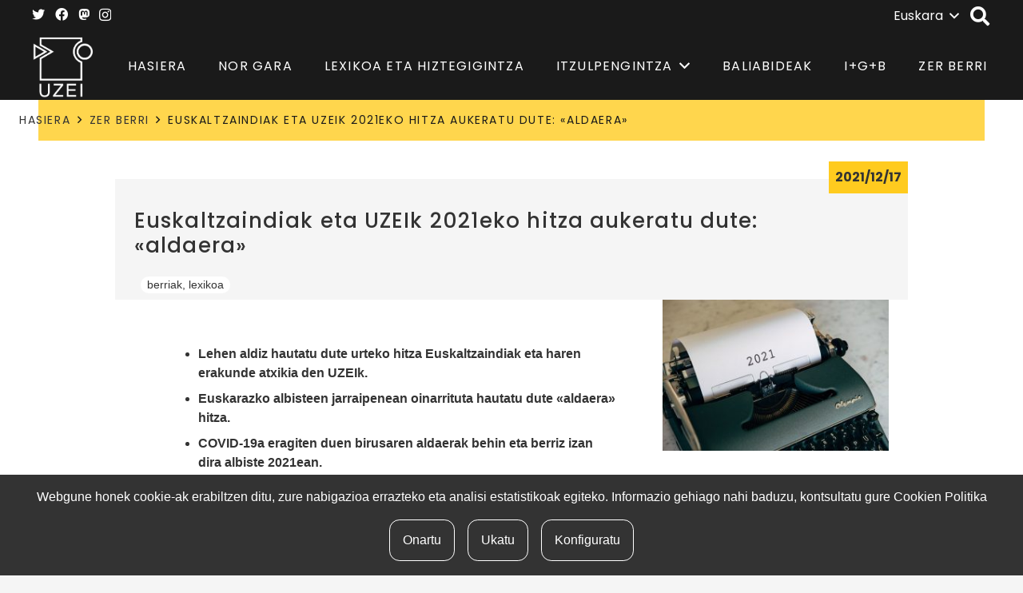

--- FILE ---
content_type: text/html; charset=UTF-8
request_url: https://uzei.eus/euskaltzaindiak-eta-uzeik-2021eko-hitza-aukeratu-dute-aldaera/
body_size: 19558
content:
<!DOCTYPE HTML>
<html lang="eu">
<head>
	<meta charset="UTF-8">
	<title>Euskaltzaindiak eta UZEIk 2021eko hitza aukeratu dute: «aldaera» &#8211; UZEI</title>
<meta name='robots' content='max-image-preview:large' />
<link rel="alternate" hreflang="eu" href="https://uzei.eus/euskaltzaindiak-eta-uzeik-2021eko-hitza-aukeratu-dute-aldaera/" />
<link rel="alternate" hreflang="x-default" href="https://uzei.eus/euskaltzaindiak-eta-uzeik-2021eko-hitza-aukeratu-dute-aldaera/" />
<link rel='dns-prefetch' href='//cdnjs.cloudflare.com' />
<link rel='dns-prefetch' href='//fonts.googleapis.com' />
<link rel="alternate" type="application/rss+xml" title="UZEI &raquo; Jarioa" href="https://uzei.eus/feed/" />
<link rel="alternate" type="application/rss+xml" title="UZEI &raquo; Iruzkinen jarioa" href="https://uzei.eus/comments/feed/" />
<link rel="alternate" title="oEmbed (JSON)" type="application/json+oembed" href="https://uzei.eus/wp-json/oembed/1.0/embed?url=https%3A%2F%2Fuzei.eus%2Feuskaltzaindiak-eta-uzeik-2021eko-hitza-aukeratu-dute-aldaera%2F" />
<link rel="alternate" title="oEmbed (XML)" type="text/xml+oembed" href="https://uzei.eus/wp-json/oembed/1.0/embed?url=https%3A%2F%2Fuzei.eus%2Feuskaltzaindiak-eta-uzeik-2021eko-hitza-aukeratu-dute-aldaera%2F&#038;format=xml" />
<meta name="viewport" content="width=device-width, initial-scale=1">
<meta name="SKYPE_TOOLBAR" content="SKYPE_TOOLBAR_PARSER_COMPATIBLE">
<meta name="theme-color" content="#f5f5f5">
<meta property="og:title" content="Euskaltzaindiak eta UZEIk 2021eko hitza aukeratu dute: «aldaera» &#8211; UZEI">
<meta property="og:url" content="https://uzei.eus/euskaltzaindiak-eta-uzeik-2021eko-hitza-aukeratu-dute-aldaera/">
<meta property="og:locale" content="eu">
<meta property="og:site_name" content="UZEI">
<meta property="og:type" content="article">
<meta property="og:image" content="https://uzei.eus/wp-content/uploads/2021/12/2021.jpg" itemprop="image">
<style id='wp-img-auto-sizes-contain-inline-css'>
img:is([sizes=auto i],[sizes^="auto," i]){contain-intrinsic-size:3000px 1500px}
/*# sourceURL=wp-img-auto-sizes-contain-inline-css */
</style>
<style id='wp-emoji-styles-inline-css'>

	img.wp-smiley, img.emoji {
		display: inline !important;
		border: none !important;
		box-shadow: none !important;
		height: 1em !important;
		width: 1em !important;
		margin: 0 0.07em !important;
		vertical-align: -0.1em !important;
		background: none !important;
		padding: 0 !important;
	}
/*# sourceURL=wp-emoji-styles-inline-css */
</style>
<style id='classic-theme-styles-inline-css'>
/*! This file is auto-generated */
.wp-block-button__link{color:#fff;background-color:#32373c;border-radius:9999px;box-shadow:none;text-decoration:none;padding:calc(.667em + 2px) calc(1.333em + 2px);font-size:1.125em}.wp-block-file__button{background:#32373c;color:#fff;text-decoration:none}
/*# sourceURL=/wp-includes/css/classic-themes.min.css */
</style>
<link rel='stylesheet' id='app-css' href='https://uzei.eus/wp-content/plugins/neoloteka/src/assets/css/app.css?ver=6.9' media='all' />
<link rel='stylesheet' id='azken_neologismoak-css' href='https://uzei.eus/wp-content/plugins/neoloteka/src/assets/css/azken_neologismoak.css?ver=6.9' media='all' />
<link rel='stylesheet' id='bootstrap-css' href='https://uzei.eus/wp-content/plugins/neoloteka/src/assets/css/bootstrap/bootstrap.min.css?ver=6.9' media='all' />
<link rel='stylesheet' id='bootstrap-icons-css' href='https://uzei.eus/wp-content/plugins/neoloteka/src/assets/css/bootstrap/bootstrap-icons.css?ver=6.9' media='all' />
<link rel='stylesheet' id='us-fonts-css' href='https://fonts.googleapis.com/css?family=Poppins%3A700%2C400%2C400italic%2C500%7CUbuntu%3A400%2C700&#038;display=swap&#038;ver=6.9' media='all' />
<link rel='stylesheet' id='us-style-css' href='https://uzei.eus/wp-content/themes/Impreza/css/style.min.css?ver=8.12' media='all' />
<link rel='stylesheet' id='theme-style-css' href='https://uzei.eus/wp-content/themes/Impreza-child/style.css?ver=8.12' media='all' />
<link rel='stylesheet' id='cookie-consent-css' href='https://uzei.eus/wp-content/plugins/cookie-consent-wp-main//assets/css/front.css?ver=6.9' media='all' />
<link rel='stylesheet' id='uzei-css' href='https://uzei.eus/wp-content/plugins/uzei//assets/css/main.css?ver=v0.751' media='all' />
<link rel='stylesheet' id='hobelex-css' href='https://uzei.eus/wp-content/plugins/uzei//assets/css/hobelex.css?ver=v0.751' media='all' />
<link rel='stylesheet' id='bootstrap_icons-css' href='https://cdn.jsdelivr.net/npm/bootstrap-icons@1.11.3/font/bootstrap-icons.min.css?ver=6.9' media='all' />
<script id="wpml-cookie-js-extra">
var wpml_cookies = {"wp-wpml_current_language":{"value":"eu","expires":1,"path":"/"}};
var wpml_cookies = {"wp-wpml_current_language":{"value":"eu","expires":1,"path":"/"}};
//# sourceURL=wpml-cookie-js-extra
</script>
<script src="https://uzei.eus/wp-content/plugins/sitepress-multilingual-cms/res/js/cookies/language-cookie.js?ver=486900" id="wpml-cookie-js" defer data-wp-strategy="defer"></script>
<script src="https://uzei.eus/wp-includes/js/jquery/jquery.min.js?ver=3.7.1" id="jquery-core-js"></script>
<script src="https://uzei.eus/wp-content/plugins/neoloteka/src/assets/js/main.js?ver=6.9" id="main-js"></script>
<script src="https://uzei.eus/wp-content/plugins/neoloteka/src/assets/js/bootstrap/bootstrap.min.js?ver=6.9" id="bootstrap-js"></script>
<script src="https://cdnjs.cloudflare.com/ajax/libs/popper.js/2.9.2/umd/popper.min.js?ver=v0.751" id="popper-js"></script>
<script src="https://uzei.eus/wp-content/plugins/uzei//assets/js/main.js?ver=v0.751" id="uzei-main-js-js"></script>
<link rel="https://api.w.org/" href="https://uzei.eus/wp-json/" /><link rel="alternate" title="JSON" type="application/json" href="https://uzei.eus/wp-json/wp/v2/posts/5365496" /><link rel="EditURI" type="application/rsd+xml" title="RSD" href="https://uzei.eus/xmlrpc.php?rsd" />
<meta name="generator" content="WordPress 6.9" />
<link rel="canonical" href="https://uzei.eus/euskaltzaindiak-eta-uzeik-2021eko-hitza-aukeratu-dute-aldaera/" />
<link rel='shortlink' href='https://uzei.eus/?p=5365496' />
<meta name="generator" content="WPML ver:4.8.6 stt:16,1,2;" />
		<script>
			if ( ! /Android|webOS|iPhone|iPad|iPod|BlackBerry|IEMobile|Opera Mini/i.test( navigator.userAgent ) ) {
				var root = document.getElementsByTagName( 'html' )[ 0 ]
				root.className += " no-touch";
			}
		</script>
		<meta name="generator" content="Powered by WPBakery Page Builder - drag and drop page builder for WordPress."/>
<meta name="generator" content="Powered by Slider Revolution 6.7.40 - responsive, Mobile-Friendly Slider Plugin for WordPress with comfortable drag and drop interface." />
<link rel="icon" href="https://uzei.eus/wp-content/uploads/2022/06/fabikonoa.png" sizes="32x32" />
<link rel="icon" href="https://uzei.eus/wp-content/uploads/2022/06/fabikonoa.png" sizes="192x192" />
<link rel="apple-touch-icon" href="https://uzei.eus/wp-content/uploads/2022/06/fabikonoa.png" />
<meta name="msapplication-TileImage" content="https://uzei.eus/wp-content/uploads/2022/06/fabikonoa.png" />
<script>function setREVStartSize(e){
			//window.requestAnimationFrame(function() {
				window.RSIW = window.RSIW===undefined ? window.innerWidth : window.RSIW;
				window.RSIH = window.RSIH===undefined ? window.innerHeight : window.RSIH;
				try {
					var pw = document.getElementById(e.c).parentNode.offsetWidth,
						newh;
					pw = pw===0 || isNaN(pw) || (e.l=="fullwidth" || e.layout=="fullwidth") ? window.RSIW : pw;
					e.tabw = e.tabw===undefined ? 0 : parseInt(e.tabw);
					e.thumbw = e.thumbw===undefined ? 0 : parseInt(e.thumbw);
					e.tabh = e.tabh===undefined ? 0 : parseInt(e.tabh);
					e.thumbh = e.thumbh===undefined ? 0 : parseInt(e.thumbh);
					e.tabhide = e.tabhide===undefined ? 0 : parseInt(e.tabhide);
					e.thumbhide = e.thumbhide===undefined ? 0 : parseInt(e.thumbhide);
					e.mh = e.mh===undefined || e.mh=="" || e.mh==="auto" ? 0 : parseInt(e.mh,0);
					if(e.layout==="fullscreen" || e.l==="fullscreen")
						newh = Math.max(e.mh,window.RSIH);
					else{
						e.gw = Array.isArray(e.gw) ? e.gw : [e.gw];
						for (var i in e.rl) if (e.gw[i]===undefined || e.gw[i]===0) e.gw[i] = e.gw[i-1];
						e.gh = e.el===undefined || e.el==="" || (Array.isArray(e.el) && e.el.length==0)? e.gh : e.el;
						e.gh = Array.isArray(e.gh) ? e.gh : [e.gh];
						for (var i in e.rl) if (e.gh[i]===undefined || e.gh[i]===0) e.gh[i] = e.gh[i-1];
											
						var nl = new Array(e.rl.length),
							ix = 0,
							sl;
						e.tabw = e.tabhide>=pw ? 0 : e.tabw;
						e.thumbw = e.thumbhide>=pw ? 0 : e.thumbw;
						e.tabh = e.tabhide>=pw ? 0 : e.tabh;
						e.thumbh = e.thumbhide>=pw ? 0 : e.thumbh;
						for (var i in e.rl) nl[i] = e.rl[i]<window.RSIW ? 0 : e.rl[i];
						sl = nl[0];
						for (var i in nl) if (sl>nl[i] && nl[i]>0) { sl = nl[i]; ix=i;}
						var m = pw>(e.gw[ix]+e.tabw+e.thumbw) ? 1 : (pw-(e.tabw+e.thumbw)) / (e.gw[ix]);
						newh =  (e.gh[ix] * m) + (e.tabh + e.thumbh);
					}
					var el = document.getElementById(e.c);
					if (el!==null && el) el.style.height = newh+"px";
					el = document.getElementById(e.c+"_wrapper");
					if (el!==null && el) {
						el.style.height = newh+"px";
						el.style.display = "block";
					}
				} catch(e){
					console.log("Failure at Presize of Slider:" + e)
				}
			//});
		  };</script>
<noscript><style> .wpb_animate_when_almost_visible { opacity: 1; }</style></noscript>		<style id="us-icon-fonts">@font-face{font-display:block;font-style:normal;font-family:"fontawesome";font-weight:900;src:url("https://uzei.eus/wp-content/themes/Impreza/fonts/fa-solid-900.woff2?ver=8.12") format("woff2"),url("https://uzei.eus/wp-content/themes/Impreza/fonts/fa-solid-900.woff?ver=8.12") format("woff")}.fas{font-family:"fontawesome";font-weight:900}@font-face{font-display:block;font-style:normal;font-family:"fontawesome";font-weight:400;src:url("https://uzei.eus/wp-content/themes/Impreza/fonts/fa-regular-400.woff2?ver=8.12") format("woff2"),url("https://uzei.eus/wp-content/themes/Impreza/fonts/fa-regular-400.woff?ver=8.12") format("woff")}.far{font-family:"fontawesome";font-weight:400}@font-face{font-display:block;font-style:normal;font-family:"fontawesome";font-weight:300;src:url("https://uzei.eus/wp-content/themes/Impreza/fonts/fa-light-300.woff2?ver=8.12") format("woff2"),url("https://uzei.eus/wp-content/themes/Impreza/fonts/fa-light-300.woff?ver=8.12") format("woff")}.fal{font-family:"fontawesome";font-weight:300}@font-face{font-display:block;font-style:normal;font-family:"Font Awesome 5 Duotone";font-weight:900;src:url("https://uzei.eus/wp-content/themes/Impreza/fonts/fa-duotone-900.woff2?ver=8.12") format("woff2"),url("https://uzei.eus/wp-content/themes/Impreza/fonts/fa-duotone-900.woff?ver=8.12") format("woff")}.fad{font-family:"Font Awesome 5 Duotone";font-weight:900}.fad{position:relative}.fad:before{position:absolute}.fad:after{opacity:0.4}@font-face{font-display:block;font-style:normal;font-family:"Font Awesome 5 Brands";font-weight:400;src:url("https://uzei.eus/wp-content/themes/Impreza/fonts/fa-brands-400.woff2?ver=8.12") format("woff2"),url("https://uzei.eus/wp-content/themes/Impreza/fonts/fa-brands-400.woff?ver=8.12") format("woff")}.fab{font-family:"Font Awesome 5 Brands";font-weight:400}@font-face{font-display:block;font-style:normal;font-family:"Material Icons";font-weight:400;src:url("https://uzei.eus/wp-content/themes/Impreza/fonts/material-icons.woff2?ver=8.12") format("woff2"),url("https://uzei.eus/wp-content/themes/Impreza/fonts/material-icons.woff?ver=8.12") format("woff")}.material-icons{font-family:"Material Icons";font-weight:400}</style>
				<style id="us-theme-options-css">:root{--color-header-middle-bg:#fff;--color-header-middle-bg-grad:#fff;--color-header-middle-text:#333;--color-header-middle-text-hover:#FFCB1E;--color-header-transparent-bg:transparent;--color-header-transparent-bg-grad:transparent;--color-header-transparent-text:#fff;--color-header-transparent-text-hover:#fff;--color-chrome-toolbar:#f5f5f5;--color-chrome-toolbar-grad:#f5f5f5;--color-header-top-bg:#f5f5f5;--color-header-top-bg-grad:linear-gradient(0deg,#f5f5f5,#fff);--color-header-top-text:#ffffff;--color-header-top-text-hover:#FFCB1E;--color-header-top-transparent-bg:rgba(0,0,0,0.2);--color-header-top-transparent-bg-grad:rgba(0,0,0,0.2);--color-header-top-transparent-text:rgba(255,255,255,0.66);--color-header-top-transparent-text-hover:#FFCB1E;--color-content-bg:#fff;--color-content-bg-grad:#fff;--color-content-bg-alt:#f5f5f5;--color-content-bg-alt-grad:#f5f5f5;--color-content-border:rgba(232,232,232,0.00);--color-content-heading:#333333;--color-content-heading-grad:#333333;--color-content-text:#333;--color-content-link:#333333;--color-content-link-hover:#333333;--color-content-primary:#FE8C62;--color-content-primary-grad:#FE8C62;--color-content-secondary:#FFF5F5;--color-content-secondary-grad:#FFF5F5;--color-content-faded:#999;--color-content-overlay:rgba(0,0,0,0.75);--color-content-overlay-grad:rgba(0,0,0,0.75);--color-alt-content-bg:#ffffff;--color-alt-content-bg-grad:#ffffff;--color-alt-content-bg-alt:#fff;--color-alt-content-bg-alt-grad:#fff;--color-alt-content-border:#ddd;--color-alt-content-heading:#ffffff;--color-alt-content-heading-grad:#ffffff;--color-alt-content-text:#1a1a1a;--color-alt-content-link:#ffffff;--color-alt-content-link-hover:#7ed3ee;--color-alt-content-primary:#e95095;--color-alt-content-primary-grad:linear-gradient(135deg,#e95095,#7049ba);--color-alt-content-secondary:#7049ba;--color-alt-content-secondary-grad:linear-gradient(135deg,#7049ba,#e95095);--color-alt-content-faded:#999;--color-alt-content-overlay:#e95095;--color-alt-content-overlay-grad:linear-gradient(135deg,#e95095,rgba(233,80,149,0.75));--color-footer-bg:#222;--color-footer-bg-grad:#222;--color-footer-bg-alt:#1a1a1a;--color-footer-bg-alt-grad:#1a1a1a;--color-footer-border:rgba(51,51,51,0.00);--color-footer-heading:#ffffff;--color-footer-heading-grad:#ffffff;--color-footer-text:#ffffff;--color-footer-link:#7ed3ee;--color-footer-link-hover:#aee3f4;--color-subfooter-bg:#1a1a1a;--color-subfooter-bg-grad:#1a1a1a;--color-subfooter-bg-alt:#222;--color-subfooter-bg-alt-grad:#222;--color-subfooter-border:#282828;--color-subfooter-heading:#ccc;--color-subfooter-heading-grad:#ccc;--color-subfooter-text:#bbb;--color-subfooter-link:#7ed3ee;--color-subfooter-link-hover:#aee3f4;--color-content-primary-faded:rgba(254,140,98,0.15);--box-shadow:0 5px 15px rgba(0,0,0,.15);--box-shadow-up:0 -5px 15px rgba(0,0,0,.15);--site-content-width:1330px;--inputs-font-size:1rem;--inputs-height:2.8rem;--inputs-padding:0.6rem;--inputs-border-width:2px;--inputs-text-color:var(--color-content-text);--font-body:"Ubuntu",sans-serif;--font-h1:"Poppins",sans-serif;--font-h2:"Poppins",sans-serif;--font-h3:"Poppins",sans-serif;--font-h4:"Poppins",sans-serif;--font-h5:"Poppins",sans-serif;--font-h6:"Poppins",sans-serif}html,.l-header .widget,.menu-item-object-us_page_block{font-family:var(--font-body);font-weight:400;font-size:16px;line-height:26px}h1{font-family:var(--font-h1);font-weight:500;font-size:32px;line-height:1.2;letter-spacing:0.03em;margin-bottom:0.6em;text-transform:uppercase}h2{font-family:var(--font-h2);font-weight:500;font-size:26px;line-height:1.2;letter-spacing:0.2em;margin-bottom:0.6em;text-transform:uppercase}h3{font-family:var(--font-h3);font-weight:400;font-size:19px;line-height:1.2;letter-spacing:0.1em;margin-bottom:0.6em;text-transform:uppercase}.widgettitle,h4{font-family:var(--font-h4);font-weight:400;font-size:max( 1.2rem,1.2vw );line-height:1.2;letter-spacing:0;margin-bottom:0.6em}h5{font-family:var(--font-h5);font-weight:400;font-size:max( 1.1rem,1.1vw );line-height:1.2;letter-spacing:0;margin-bottom:0.6em}h6{font-family:var(--font-h6);font-weight:400;font-size:max( 1rem,1vw );line-height:1.2;letter-spacing:0;margin-bottom:0.6em}@media (max-width:740px){html{font-size:16px;line-height:26px}h1{font-size:25px}h1.vc_custom_heading:not([class*="us_custom_"]){font-size:25px!important}h2{font-size:21px}h2.vc_custom_heading:not([class*="us_custom_"]){font-size:21px!important}}body{background:var(--color-content-bg-alt)}.l-canvas.type_boxed,.l-canvas.type_boxed .l-subheader,.l-canvas.type_boxed~.l-footer{max-width:1300px}.l-subheader-h,.l-section-h,.l-main .aligncenter,.w-tabs-section-content-h{max-width:1330px}.post-password-form{max-width:calc(1330px + 5rem)}@media (max-width:1410px){.l-main .aligncenter{max-width:calc(100vw - 5rem)}}@media (min-width:1281px){body.usb_preview .hide_on_default{opacity:0.25!important}.vc_hidden-lg,body:not(.usb_preview) .hide_on_default{display:none!important}.default_align_left{text-align:left}.default_align_right{text-align:right}.default_align_center{text-align:center}.default_align_justify>.w-btn{width:100%}}@media (min-width:1025px) and (max-width:1280px){body.usb_preview .hide_on_laptops{opacity:0.25!important}.vc_hidden-md,body:not(.usb_preview) .hide_on_laptops{display:none!important}.laptops_align_left{text-align:left}.laptops_align_right{text-align:right}.laptops_align_center{text-align:center}.laptops_align_justify>.w-btn{width:100%}}@media (min-width:741px) and (max-width:1024px){body.usb_preview .hide_on_tablets{opacity:0.25!important}.vc_hidden-sm,body:not(.usb_preview) .hide_on_tablets{display:none!important}.tablets_align_left{text-align:left}.tablets_align_right{text-align:right}.tablets_align_center{text-align:center}.tablets_align_justify>.w-btn{width:100%}}@media (max-width:740px){body.usb_preview .hide_on_mobiles{opacity:0.25!important}.vc_hidden-xs,body:not(.usb_preview) .hide_on_mobiles{display:none!important}.mobiles_align_left{text-align:left}.mobiles_align_right{text-align:right}.mobiles_align_center{text-align:center}.mobiles_align_justify>.w-btn{width:100%}}@media (max-width:740px){.g-cols.type_default>div[class*="vc_col-xs-"]{margin-top:1rem;margin-bottom:1rem}.g-cols>div:not([class*="vc_col-xs-"]){width:100%;margin:0 0 1.5rem}.g-cols.reversed>div:last-of-type{order:-1}.g-cols.type_boxes>div,.g-cols.reversed>div:first-child,.g-cols:not(.reversed)>div:last-child,.g-cols>div.has_bg_color{margin-bottom:0}.vc_col-xs-1{width:8.3333%}.vc_col-xs-2{width:16.6666%}.vc_col-xs-1\/5{width:20%}.vc_col-xs-3{width:25%}.vc_col-xs-4{width:33.3333%}.vc_col-xs-2\/5{width:40%}.vc_col-xs-5{width:41.6666%}.vc_col-xs-6{width:50%}.vc_col-xs-7{width:58.3333%}.vc_col-xs-3\/5{width:60%}.vc_col-xs-8{width:66.6666%}.vc_col-xs-9{width:75%}.vc_col-xs-4\/5{width:80%}.vc_col-xs-10{width:83.3333%}.vc_col-xs-11{width:91.6666%}.vc_col-xs-12{width:100%}.vc_col-xs-offset-0{margin-left:0}.vc_col-xs-offset-1{margin-left:8.3333%}.vc_col-xs-offset-2{margin-left:16.6666%}.vc_col-xs-offset-1\/5{margin-left:20%}.vc_col-xs-offset-3{margin-left:25%}.vc_col-xs-offset-4{margin-left:33.3333%}.vc_col-xs-offset-2\/5{margin-left:40%}.vc_col-xs-offset-5{margin-left:41.6666%}.vc_col-xs-offset-6{margin-left:50%}.vc_col-xs-offset-7{margin-left:58.3333%}.vc_col-xs-offset-3\/5{margin-left:60%}.vc_col-xs-offset-8{margin-left:66.6666%}.vc_col-xs-offset-9{margin-left:75%}.vc_col-xs-offset-4\/5{margin-left:80%}.vc_col-xs-offset-10{margin-left:83.3333%}.vc_col-xs-offset-11{margin-left:91.6666%}.vc_col-xs-offset-12{margin-left:100%}}@media (min-width:741px){.vc_col-sm-1{width:8.3333%}.vc_col-sm-2{width:16.6666%}.vc_col-sm-1\/5{width:20%}.vc_col-sm-3{width:25%}.vc_col-sm-4{width:33.3333%}.vc_col-sm-2\/5{width:40%}.vc_col-sm-5{width:41.6666%}.vc_col-sm-6{width:50%}.vc_col-sm-7{width:58.3333%}.vc_col-sm-3\/5{width:60%}.vc_col-sm-8{width:66.6666%}.vc_col-sm-9{width:75%}.vc_col-sm-4\/5{width:80%}.vc_col-sm-10{width:83.3333%}.vc_col-sm-11{width:91.6666%}.vc_col-sm-12{width:100%}.vc_col-sm-offset-0{margin-left:0}.vc_col-sm-offset-1{margin-left:8.3333%}.vc_col-sm-offset-2{margin-left:16.6666%}.vc_col-sm-offset-1\/5{margin-left:20%}.vc_col-sm-offset-3{margin-left:25%}.vc_col-sm-offset-4{margin-left:33.3333%}.vc_col-sm-offset-2\/5{margin-left:40%}.vc_col-sm-offset-5{margin-left:41.6666%}.vc_col-sm-offset-6{margin-left:50%}.vc_col-sm-offset-7{margin-left:58.3333%}.vc_col-sm-offset-3\/5{margin-left:60%}.vc_col-sm-offset-8{margin-left:66.6666%}.vc_col-sm-offset-9{margin-left:75%}.vc_col-sm-offset-4\/5{margin-left:80%}.vc_col-sm-offset-10{margin-left:83.3333%}.vc_col-sm-offset-11{margin-left:91.6666%}.vc_col-sm-offset-12{margin-left:100%}}@media (min-width:1025px){.vc_col-md-1{width:8.3333%}.vc_col-md-2{width:16.6666%}.vc_col-md-1\/5{width:20%}.vc_col-md-3{width:25%}.vc_col-md-4{width:33.3333%}.vc_col-md-2\/5{width:40%}.vc_col-md-5{width:41.6666%}.vc_col-md-6{width:50%}.vc_col-md-7{width:58.3333%}.vc_col-md-3\/5{width:60%}.vc_col-md-8{width:66.6666%}.vc_col-md-9{width:75%}.vc_col-md-4\/5{width:80%}.vc_col-md-10{width:83.3333%}.vc_col-md-11{width:91.6666%}.vc_col-md-12{width:100%}.vc_col-md-offset-0{margin-left:0}.vc_col-md-offset-1{margin-left:8.3333%}.vc_col-md-offset-2{margin-left:16.6666%}.vc_col-md-offset-1\/5{margin-left:20%}.vc_col-md-offset-3{margin-left:25%}.vc_col-md-offset-4{margin-left:33.3333%}.vc_col-md-offset-2\/5{margin-left:40%}.vc_col-md-offset-5{margin-left:41.6666%}.vc_col-md-offset-6{margin-left:50%}.vc_col-md-offset-7{margin-left:58.3333%}.vc_col-md-offset-3\/5{margin-left:60%}.vc_col-md-offset-8{margin-left:66.6666%}.vc_col-md-offset-9{margin-left:75%}.vc_col-md-offset-4\/5{margin-left:80%}.vc_col-md-offset-10{margin-left:83.3333%}.vc_col-md-offset-11{margin-left:91.6666%}.vc_col-md-offset-12{margin-left:100%}}@media (min-width:1281px){.vc_col-lg-1{width:8.3333%}.vc_col-lg-2{width:16.6666%}.vc_col-lg-1\/5{width:20%}.vc_col-lg-3{width:25%}.vc_col-lg-4{width:33.3333%}.vc_col-lg-2\/5{width:40%}.vc_col-lg-5{width:41.6666%}.vc_col-lg-6{width:50%}.vc_col-lg-7{width:58.3333%}.vc_col-lg-3\/5{width:60%}.vc_col-lg-8{width:66.6666%}.vc_col-lg-9{width:75%}.vc_col-lg-4\/5{width:80%}.vc_col-lg-10{width:83.3333%}.vc_col-lg-11{width:91.6666%}.vc_col-lg-12{width:100%}.vc_col-lg-offset-0{margin-left:0}.vc_col-lg-offset-1{margin-left:8.3333%}.vc_col-lg-offset-2{margin-left:16.6666%}.vc_col-lg-offset-1\/5{margin-left:20%}.vc_col-lg-offset-3{margin-left:25%}.vc_col-lg-offset-4{margin-left:33.3333%}.vc_col-lg-offset-2\/5{margin-left:40%}.vc_col-lg-offset-5{margin-left:41.6666%}.vc_col-lg-offset-6{margin-left:50%}.vc_col-lg-offset-7{margin-left:58.3333%}.vc_col-lg-offset-3\/5{margin-left:60%}.vc_col-lg-offset-8{margin-left:66.6666%}.vc_col-lg-offset-9{margin-left:75%}.vc_col-lg-offset-4\/5{margin-left:80%}.vc_col-lg-offset-10{margin-left:83.3333%}.vc_col-lg-offset-11{margin-left:91.6666%}.vc_col-lg-offset-12{margin-left:100%}}@media (min-width:741px) and (max-width:1024px){.g-cols.via_flex.type_default>div[class*="vc_col-md-"],.g-cols.via_flex.type_default>div[class*="vc_col-lg-"]{margin-top:1rem;margin-bottom:1rem}}@media (min-width:1025px) and (max-width:1280px){.g-cols.via_flex.type_default>div[class*="vc_col-lg-"]{margin-top:1rem;margin-bottom:1rem}}@media (max-width:599px){.l-canvas{overflow:hidden}.g-cols.stacking_default.reversed>div:last-of-type{order:-1}.g-cols.stacking_default.via_flex>div:not([class*="vc_col-xs"]){width:100%;margin:0 0 1.5rem}.g-cols.stacking_default.via_grid.mobiles-cols_1{grid-template-columns:100%}.g-cols.stacking_default.via_flex.type_boxes>div,.g-cols.stacking_default.via_flex.reversed>div:first-child,.g-cols.stacking_default.via_flex:not(.reversed)>div:last-child,.g-cols.stacking_default.via_flex>div.has_bg_color{margin-bottom:0}.g-cols.stacking_default.via_flex.type_default>.wpb_column.stretched{margin-left:-1rem;margin-right:-1rem}.g-cols.stacking_default.via_grid.mobiles-cols_1>.wpb_column.stretched,.g-cols.stacking_default.via_flex.type_boxes>.wpb_column.stretched{margin-left:-2.5rem;margin-right:-2.5rem;width:auto}.vc_column-inner.type_sticky>.wpb_wrapper,.vc_column_container.type_sticky>.vc_column-inner{top:0!important}}@media (min-width:600px){body:not(.rtl) .l-section.for_sidebar.at_left>div>.l-sidebar,.rtl .l-section.for_sidebar.at_right>div>.l-sidebar{order:-1}.vc_column_container.type_sticky>.vc_column-inner,.vc_column-inner.type_sticky>.wpb_wrapper{position:-webkit-sticky;position:sticky}.l-section.type_sticky{position:-webkit-sticky;position:sticky;top:0;z-index:11;transform:translateZ(0); transition:top 0.3s cubic-bezier(.78,.13,.15,.86) 0.1s}.header_hor .l-header.post_fixed.sticky_auto_hide{z-index:12}.admin-bar .l-section.type_sticky{top:32px}.l-section.type_sticky>.l-section-h{transition:padding-top 0.3s}.header_hor .l-header.pos_fixed:not(.down)~.l-main .l-section.type_sticky:not(:first-of-type){top:var(--header-sticky-height)}.admin-bar.header_hor .l-header.pos_fixed:not(.down)~.l-main .l-section.type_sticky:not(:first-of-type){top:calc( var(--header-sticky-height) + 32px )}.header_hor .l-header.pos_fixed.sticky:not(.down)~.l-main .l-section.type_sticky:first-of-type>.l-section-h{padding-top:var(--header-sticky-height)}.header_hor.headerinpos_bottom .l-header.pos_fixed.sticky:not(.down)~.l-main .l-section.type_sticky:first-of-type>.l-section-h{padding-bottom:var(--header-sticky-height)!important}}@media screen and (min-width:1410px){.g-cols.via_flex.type_default>.wpb_column.stretched:first-of-type{margin-left:calc( var(--site-content-width) / 2 + 0px / 2 + 1.5rem - 50vw)}.g-cols.via_flex.type_default>.wpb_column.stretched:last-of-type{margin-right:calc( var(--site-content-width) / 2 + 0px / 2 + 1.5rem - 50vw)}.l-main .alignfull, .w-separator.width_screen,.g-cols.via_grid>.wpb_column.stretched:first-of-type,.g-cols.via_flex.type_boxes>.wpb_column.stretched:first-of-type{margin-left:calc( var(--site-content-width) / 2 + 0px / 2 - 50vw )}.l-main .alignfull, .w-separator.width_screen,.g-cols.via_grid>.wpb_column.stretched:last-of-type,.g-cols.via_flex.type_boxes>.wpb_column.stretched:last-of-type{margin-right:calc( var(--site-content-width) / 2 + 0px / 2 - 50vw )}}@media (max-width:740px){.w-form-row.for_submit[style*=btn-size-mobiles] .w-btn{font-size:var(--btn-size-mobiles)!important}}a,button,input[type="submit"],.ui-slider-handle{outline:none!important}.w-header-show{background:rgba(0,0,0,0.3)}.no-touch .w-header-show:hover{background:var(--color-content-primary-grad)}button[type="submit"]:not(.w-btn),input[type="submit"]:not(.w-btn),.us-nav-style_1>*,.navstyle_1>.owl-nav div,.us-btn-style_1{font-family:var(--font-h2);font-size:16px;line-height:1.2!important;font-weight:500;font-style:normal;text-transform:uppercase;letter-spacing:0.1em;border-radius:0.3em;padding:1.0em 1em;background:var(--color-header-middle-text);border-color:var(--color-header-middle-text);color:#ffffff!important}button[type="submit"]:not(.w-btn):before,input[type="submit"]:not(.w-btn),.us-nav-style_1>*:before,.navstyle_1>.owl-nav div:before,.us-btn-style_1:before{border-width:4px}.no-touch button[type="submit"]:not(.w-btn):hover,.no-touch input[type="submit"]:not(.w-btn):hover,.us-nav-style_1>span.current,.no-touch .us-nav-style_1>a:hover,.no-touch .navstyle_1>.owl-nav div:hover,.no-touch .us-btn-style_1:hover{background:var(--color-header-transparent-bg);border-color:var(--color-header-middle-text);color:var(--color-header-middle-text)!important}.us-nav-style_1>*{min-width:calc(1.2em + 2 * 1.0em)}.us-nav-style_2>*,.navstyle_2>.owl-nav div,.us-btn-style_2{font-size:16px;line-height:1.2!important;font-weight:700;font-style:normal;text-transform:none;letter-spacing:0em;border-radius:0.3em;padding:1.0em 2.0em;background:#ffffff;border-color:transparent;color:var(--color-content-text)!important}.us-nav-style_2>*:before,.navstyle_2>.owl-nav div:before,.us-btn-style_2:before{border-width:0px}.us-nav-style_2>span.current,.no-touch .us-nav-style_2>a:hover,.no-touch .navstyle_2>.owl-nav div:hover,.no-touch .us-btn-style_2:hover{background:var(--color-content-text);border-color:transparent;color:var(--color-content-bg)!important}.us-nav-style_2>*{min-width:calc(1.2em + 2 * 1.0em)}.us-nav-style_3>*,.navstyle_3>.owl-nav div,.us-btn-style_3{font-family:var(--font-h1);font-size:16px;line-height:2!important;font-weight:400;font-style:normal;text-transform:uppercase;letter-spacing:0.14em;border-radius:0em;padding:0.8em 1.8em;background:#ffffff;border-color:#1a1a1a;color:var(--color-header-middle-text)!important}.us-nav-style_3>*:before,.navstyle_3>.owl-nav div:before,.us-btn-style_3:before{border-width:10px}.us-nav-style_3>span.current,.no-touch .us-nav-style_3>a:hover,.no-touch .navstyle_3>.owl-nav div:hover,.no-touch .us-btn-style_3:hover{background:#ffffff;border-color:#F08A5D;color:var(--color-header-middle-text)!important}.us-nav-style_3>*{min-width:calc(2em + 2 * 0.8em)}.us-nav-style_4>*,.navstyle_4>.owl-nav div,.us-btn-style_4{font-family:var(--font-h1);font-size:1rem;line-height:1!important;font-weight:400;font-style:normal;text-transform:none;letter-spacing:0em;border-radius:0em;padding:0.8em 1.6em;background:#ffffff;border-color:var(--color-header-middle-text);color:var(--color-header-middle-text)!important}.us-nav-style_4>*:before,.navstyle_4>.owl-nav div:before,.us-btn-style_4:before{border-width:5px}.us-nav-style_4>span.current,.no-touch .us-nav-style_4>a:hover,.no-touch .navstyle_4>.owl-nav div:hover,.no-touch .us-btn-style_4:hover{background:#ffffff;border-color:var(--color-header-middle-text);color:var(--color-header-middle-text)!important}.us-nav-style_4>*{min-width:calc(1em + 2 * 0.8em)}.us-nav-style_10>*,.navstyle_10>.owl-nav div,.us-btn-style_10{font-family:var(--font-h1);font-size:1rem;line-height:1.20!important;font-weight:400;font-style:normal;text-transform:none;letter-spacing:0em;border-radius:0em;padding:0.8em 1.8em;background:#ffffff;border-color:var(--color-header-middle-text);color:var(--color-header-middle-text)!important}.us-nav-style_10>*:before,.navstyle_10>.owl-nav div:before,.us-btn-style_10:before{border-width:0px}.us-nav-style_10>span.current,.no-touch .us-nav-style_10>a:hover,.no-touch .navstyle_10>.owl-nav div:hover,.no-touch .us-btn-style_10:hover{background:#ffffff;border-color:var(--color-header-middle-text);color:var(--color-header-middle-text)!important}.us-nav-style_10>*{min-width:calc(1.20em + 2 * 0.8em)}.us-nav-style_5>*,.navstyle_5>.owl-nav div,.us-btn-style_5{font-family:var(--font-body);font-size:1rem;line-height:1.2!important;font-weight:400;font-style:normal;text-transform:none;letter-spacing:0em;border-radius:0.3em;padding:0.8em 1.8em;background:var(--color-content-secondary);border-color:transparent;color:#ffffff!important}.us-nav-style_5>*:before,.navstyle_5>.owl-nav div:before,.us-btn-style_5:before{border-width:2px}.us-nav-style_5>span.current,.no-touch .us-nav-style_5>a:hover,.no-touch .navstyle_5>.owl-nav div:hover,.no-touch .us-btn-style_5:hover{background:transparent;border-color:var(--color-content-secondary);color:var(--color-content-secondary)!important}.us-nav-style_5>*{min-width:calc(1.2em + 2 * 0.8em)}.us-nav-style_6>*,.navstyle_6>.owl-nav div,.us-btn-style_6{font-family:var(--font-body);font-size:1rem;line-height:1.2!important;font-weight:400;font-style:normal;text-transform:none;letter-spacing:0em;border-radius:0.3em;padding:0.8em 1.8em;background:#ffffff;border-color:transparent;color:#44C4B2!important}.us-nav-style_6>*:before,.navstyle_6>.owl-nav div:before,.us-btn-style_6:before{border-width:2px}.us-nav-style_6>span.current,.no-touch .us-nav-style_6>a:hover,.no-touch .navstyle_6>.owl-nav div:hover,.no-touch .us-btn-style_6:hover{background:#ffffff;border-color:#2f9e8f;color:#2f9e8f!important}.us-nav-style_6>*{min-width:calc(1.2em + 2 * 0.8em)}.us-nav-style_7>*,.navstyle_7>.owl-nav div,.us-btn-style_7{font-family:var(--font-h1);font-size:1rem;line-height:1.20!important;font-weight:600;font-style:normal;text-transform:none;letter-spacing:0.02em;border-radius:;padding:0.8em 1.8em;background:transparent;border-color:transparent;color:#333333!important}.us-nav-style_7>*:before,.navstyle_7>.owl-nav div:before,.us-btn-style_7:before{border-width:1px}.us-nav-style_7>span.current,.no-touch .us-nav-style_7>a:hover,.no-touch .navstyle_7>.owl-nav div:hover,.no-touch .us-btn-style_7:hover{background:transparent;border-color:transparent;color:#333333!important}.us-nav-style_7>*{min-width:calc(1.20em + 2 * 0.8em)}.us-nav-style_8>*,.navstyle_8>.owl-nav div,.us-btn-style_8{font-family:var(--font-body);font-size:1rem;line-height:1.2!important;font-weight:400;font-style:normal;text-transform:none;letter-spacing:0em;border-radius:0.3em;padding:0.8em 1.8em;background:var(--color-content-secondary);border-color:transparent;color:#ffffff!important}.us-nav-style_8>*:before,.navstyle_8>.owl-nav div:before,.us-btn-style_8:before{border-width:2px}.us-nav-style_8>span.current,.no-touch .us-nav-style_8>a:hover,.no-touch .navstyle_8>.owl-nav div:hover,.no-touch .us-btn-style_8:hover{background:transparent;border-color:var(--color-content-secondary);color:var(--color-content-secondary)!important}.us-nav-style_8>*{min-width:calc(1.2em + 2 * 0.8em)}.w-filter.state_desktop.style_drop_default .w-filter-item-title,.select2-selection,select,textarea,input:not([type="submit"]),.w-form-checkbox,.w-form-radio{font-family:var(--font-h1);font-weight:400;letter-spacing:0em;border-radius:5px;background:#ffffff;border-color:var(--color-header-middle-bg);color:var(--color-content-text)}.w-filter.state_desktop.style_drop_default .w-filter-item-title:focus,.select2-container--open .select2-selection,select:focus,textarea:focus,input:not([type="submit"]):focus,input:focus + .w-form-checkbox,input:focus + .w-form-radio{border-color:#96d9d0!important}.w-form-row.move_label .w-form-row-label{font-size:1rem;top:calc(2.8rem/2 + 2px - 0.7em);margin:0 0.6rem;background-color:#ffffff;color:var(--color-content-text)}.w-form-row.with_icon.move_label .w-form-row-label{margin-left:calc(1.6em + 0.6rem)}.color_alternate input:not([type="submit"]),.color_alternate textarea,.color_alternate select,.color_alternate .w-form-checkbox,.color_alternate .w-form-radio,.color_alternate .w-form-row-field>i,.color_alternate .w-form-row-field:after,.color_alternate .widget_search form:after,.color_footer-top input:not([type="submit"]),.color_footer-top textarea,.color_footer-top select,.color_footer-top .w-form-checkbox,.color_footer-top .w-form-radio,.color_footer-top .w-form-row-field>i,.color_footer-top .w-form-row-field:after,.color_footer-top .widget_search form:after,.color_footer-bottom input:not([type="submit"]),.color_footer-bottom textarea,.color_footer-bottom select,.color_footer-bottom .w-form-checkbox,.color_footer-bottom .w-form-radio,.color_footer-bottom .w-form-row-field>i,.color_footer-bottom .w-form-row-field:after,.color_footer-bottom .widget_search form:after{color:inherit}.style_phone6-1>*{background-image:url(https://uzei.eus/wp-content/themes/Impreza/img/phone-6-black-real.png)}.style_phone6-2>*{background-image:url(https://uzei.eus/wp-content/themes/Impreza/img/phone-6-white-real.png)}.style_phone6-3>*{background-image:url(https://uzei.eus/wp-content/themes/Impreza/img/phone-6-black-flat.png)}.style_phone6-4>*{background-image:url(https://uzei.eus/wp-content/themes/Impreza/img/phone-6-white-flat.png)}.leaflet-default-icon-path{background-image:url(https://uzei.eus/wp-content/themes/Impreza/common/css/vendor/images/marker-icon.png)}.header_hor .w-nav.type_desktop .menu-item-46 .w-nav-list.level_2{background:#1a1a1a;color:#ffffff}</style>
				<style id="us-header-css"> .l-subheader.at_top,.l-subheader.at_top .w-dropdown-list,.l-subheader.at_top .type_mobile .w-nav-list.level_1{background:#1a1a1a;color:var(--color-header-top-text)}.no-touch .l-subheader.at_top a:hover,.no-touch .l-header.bg_transparent .l-subheader.at_top .w-dropdown.opened a:hover{color:#f9b24a}.l-header.bg_transparent:not(.sticky) .l-subheader.at_top{background:var(--color-header-top-transparent-bg);color:var(--color-header-top-transparent-text)}.no-touch .l-header.bg_transparent:not(.sticky) .at_top .w-cart-link:hover,.no-touch .l-header.bg_transparent:not(.sticky) .at_top .w-text a:hover,.no-touch .l-header.bg_transparent:not(.sticky) .at_top .w-html a:hover,.no-touch .l-header.bg_transparent:not(.sticky) .at_top .w-nav>a:hover,.no-touch .l-header.bg_transparent:not(.sticky) .at_top .w-menu a:hover,.no-touch .l-header.bg_transparent:not(.sticky) .at_top .w-search>a:hover,.no-touch .l-header.bg_transparent:not(.sticky) .at_top .w-dropdown a:hover,.no-touch .l-header.bg_transparent:not(.sticky) .at_top .type_desktop .menu-item.level_1:hover>a{color:var(--color-header-top-transparent-text-hover)}.l-subheader.at_middle,.l-subheader.at_middle .w-dropdown-list,.l-subheader.at_middle .type_mobile .w-nav-list.level_1{background:#1a1a1a;color:#1a1a1a}.no-touch .l-subheader.at_middle a:hover,.no-touch .l-header.bg_transparent .l-subheader.at_middle .w-dropdown.opened a:hover{color:var(--color-header-middle-text-hover)}.l-header.bg_transparent:not(.sticky) .l-subheader.at_middle{background:var(--color-header-transparent-bg);color:var(--color-header-transparent-text)}.no-touch .l-header.bg_transparent:not(.sticky) .at_middle .w-cart-link:hover,.no-touch .l-header.bg_transparent:not(.sticky) .at_middle .w-text a:hover,.no-touch .l-header.bg_transparent:not(.sticky) .at_middle .w-html a:hover,.no-touch .l-header.bg_transparent:not(.sticky) .at_middle .w-nav>a:hover,.no-touch .l-header.bg_transparent:not(.sticky) .at_middle .w-menu a:hover,.no-touch .l-header.bg_transparent:not(.sticky) .at_middle .w-search>a:hover,.no-touch .l-header.bg_transparent:not(.sticky) .at_middle .w-dropdown a:hover,.no-touch .l-header.bg_transparent:not(.sticky) .at_middle .type_desktop .menu-item.level_1:hover>a{color:var(--color-header-transparent-text-hover)}.header_ver .l-header{background:#1a1a1a;color:#1a1a1a}@media (min-width:1351px){.hidden_for_default{display:none!important}.l-subheader.at_bottom{display:none}.l-header{position:relative;z-index:111;width:100%}.l-subheader{margin:0 auto}.l-subheader.width_full{padding-left:1.5rem;padding-right:1.5rem}.l-subheader-h{display:flex;align-items:center;position:relative;margin:0 auto;height:inherit}.w-header-show{display:none}.l-header.pos_fixed{position:fixed;left:0}.l-header.pos_fixed:not(.notransition) .l-subheader{transition-property:transform,background,box-shadow,line-height,height;transition-duration:.3s;transition-timing-function:cubic-bezier(.78,.13,.15,.86)}.headerinpos_bottom.sticky_first_section .l-header.pos_fixed{position:fixed!important}.header_hor .l-header.sticky_auto_hide{transition:transform .3s cubic-bezier(.78,.13,.15,.86) .1s}.header_hor .l-header.sticky_auto_hide.down{transform:translateY(-110%)}.l-header.bg_transparent:not(.sticky) .l-subheader{box-shadow:none!important;background:none}.l-header.bg_transparent~.l-main .l-section.width_full.height_auto:first-of-type>.l-section-h{padding-top:0!important;padding-bottom:0!important}.l-header.pos_static.bg_transparent{position:absolute;left:0}.l-subheader.width_full .l-subheader-h{max-width:none!important}.l-header.shadow_thin .l-subheader.at_middle,.l-header.shadow_thin .l-subheader.at_bottom{box-shadow:0 1px 0 rgba(0,0,0,0.08)}.l-header.shadow_wide .l-subheader.at_middle,.l-header.shadow_wide .l-subheader.at_bottom{box-shadow:0 3px 5px -1px rgba(0,0,0,0.1),0 2px 1px -1px rgba(0,0,0,0.05)}.header_hor .l-subheader-cell>.w-cart{margin-left:0;margin-right:0}:root{--header-height:110px;--header-sticky-height:110px}.l-header:before{content:'110'}.l-header.sticky:before{content:'110'}.l-subheader.at_top{line-height:50px;height:50px}.l-header.sticky .l-subheader.at_top{line-height:50px;height:50px}.l-subheader.at_middle{line-height:60px;height:60px}.l-header.sticky .l-subheader.at_middle{line-height:60px;height:60px}.l-subheader.at_bottom{line-height:50px;height:50px}.l-header.sticky .l-subheader.at_bottom{line-height:50px;height:50px}.headerinpos_above .l-header.pos_fixed{overflow:hidden;transition:transform 0.3s;transform:translate3d(0,-100%,0)}.headerinpos_above .l-header.pos_fixed.sticky{overflow:visible;transform:none}.headerinpos_above .l-header.pos_fixed~.l-section>.l-section-h,.headerinpos_above .l-header.pos_fixed~.l-main .l-section:first-of-type>.l-section-h{padding-top:0!important}.headerinpos_below .l-header.pos_fixed:not(.sticky){position:absolute;top:100%}.headerinpos_below .l-header.pos_fixed~.l-main>.l-section:first-of-type>.l-section-h{padding-top:0!important}.headerinpos_below .l-header.pos_fixed~.l-main .l-section.full_height:nth-of-type(2){min-height:100vh}.headerinpos_below .l-header.pos_fixed~.l-main>.l-section:nth-of-type(2)>.l-section-h{padding-top:var(--header-height)}.headerinpos_bottom .l-header.pos_fixed:not(.sticky){position:absolute;top:100vh}.headerinpos_bottom .l-header.pos_fixed~.l-main>.l-section:first-of-type>.l-section-h{padding-top:0!important}.headerinpos_bottom .l-header.pos_fixed~.l-main>.l-section:first-of-type>.l-section-h{padding-bottom:var(--header-height)}.headerinpos_bottom .l-header.pos_fixed.bg_transparent~.l-main .l-section.valign_center:not(.height_auto):first-of-type>.l-section-h{top:calc( var(--header-height) / 2 )}.headerinpos_bottom .l-header.pos_fixed:not(.sticky) .w-cart-dropdown,.headerinpos_bottom .l-header.pos_fixed:not(.sticky) .w-nav.type_desktop .w-nav-list.level_2{bottom:100%;transform-origin:0 100%}.headerinpos_bottom .l-header.pos_fixed:not(.sticky) .w-nav.type_mobile.m_layout_dropdown .w-nav-list.level_1{top:auto;bottom:100%;box-shadow:var(--box-shadow-up)}.headerinpos_bottom .l-header.pos_fixed:not(.sticky) .w-nav.type_desktop .w-nav-list.level_3,.headerinpos_bottom .l-header.pos_fixed:not(.sticky) .w-nav.type_desktop .w-nav-list.level_4{top:auto;bottom:0;transform-origin:0 100%}.headerinpos_bottom .l-header.pos_fixed:not(.sticky) .w-dropdown-list{top:auto;bottom:-0.4em;padding-top:0.4em;padding-bottom:2.4em}.admin-bar .l-header.pos_static.bg_solid~.l-main .l-section.full_height:first-of-type{min-height:calc( 100vh - var(--header-height) - 32px )}.admin-bar .l-header.pos_fixed:not(.sticky_auto_hide)~.l-main .l-section.full_height:not(:first-of-type){min-height:calc( 100vh - var(--header-sticky-height) - 32px )}.admin-bar.headerinpos_below .l-header.pos_fixed~.l-main .l-section.full_height:nth-of-type(2){min-height:calc(100vh - 32px)}}@media (min-width:1201px) and (max-width:1350px){.hidden_for_default{display:none!important}.l-subheader.at_bottom{display:none}.l-header{position:relative;z-index:111;width:100%}.l-subheader{margin:0 auto}.l-subheader.width_full{padding-left:1.5rem;padding-right:1.5rem}.l-subheader-h{display:flex;align-items:center;position:relative;margin:0 auto;height:inherit}.w-header-show{display:none}.l-header.pos_fixed{position:fixed;left:0}.l-header.pos_fixed:not(.notransition) .l-subheader{transition-property:transform,background,box-shadow,line-height,height;transition-duration:.3s;transition-timing-function:cubic-bezier(.78,.13,.15,.86)}.headerinpos_bottom.sticky_first_section .l-header.pos_fixed{position:fixed!important}.header_hor .l-header.sticky_auto_hide{transition:transform .3s cubic-bezier(.78,.13,.15,.86) .1s}.header_hor .l-header.sticky_auto_hide.down{transform:translateY(-110%)}.l-header.bg_transparent:not(.sticky) .l-subheader{box-shadow:none!important;background:none}.l-header.bg_transparent~.l-main .l-section.width_full.height_auto:first-of-type>.l-section-h{padding-top:0!important;padding-bottom:0!important}.l-header.pos_static.bg_transparent{position:absolute;left:0}.l-subheader.width_full .l-subheader-h{max-width:none!important}.l-header.shadow_thin .l-subheader.at_middle,.l-header.shadow_thin .l-subheader.at_bottom{box-shadow:0 1px 0 rgba(0,0,0,0.08)}.l-header.shadow_wide .l-subheader.at_middle,.l-header.shadow_wide .l-subheader.at_bottom{box-shadow:0 3px 5px -1px rgba(0,0,0,0.1),0 2px 1px -1px rgba(0,0,0,0.05)}.header_hor .l-subheader-cell>.w-cart{margin-left:0;margin-right:0}:root{--header-height:125px;--header-sticky-height:125px}.l-header:before{content:'125'}.l-header.sticky:before{content:'125'}.l-subheader.at_top{line-height:40px;height:40px}.l-header.sticky .l-subheader.at_top{line-height:40px;height:40px}.l-subheader.at_middle{line-height:85px;height:85px}.l-header.sticky .l-subheader.at_middle{line-height:85px;height:85px}.l-subheader.at_bottom{line-height:50px;height:50px}.l-header.sticky .l-subheader.at_bottom{line-height:50px;height:50px}.headerinpos_above .l-header.pos_fixed{overflow:hidden;transition:transform 0.3s;transform:translate3d(0,-100%,0)}.headerinpos_above .l-header.pos_fixed.sticky{overflow:visible;transform:none}.headerinpos_above .l-header.pos_fixed~.l-section>.l-section-h,.headerinpos_above .l-header.pos_fixed~.l-main .l-section:first-of-type>.l-section-h{padding-top:0!important}.headerinpos_below .l-header.pos_fixed:not(.sticky){position:absolute;top:100%}.headerinpos_below .l-header.pos_fixed~.l-main>.l-section:first-of-type>.l-section-h{padding-top:0!important}.headerinpos_below .l-header.pos_fixed~.l-main .l-section.full_height:nth-of-type(2){min-height:100vh}.headerinpos_below .l-header.pos_fixed~.l-main>.l-section:nth-of-type(2)>.l-section-h{padding-top:var(--header-height)}.headerinpos_bottom .l-header.pos_fixed:not(.sticky){position:absolute;top:100vh}.headerinpos_bottom .l-header.pos_fixed~.l-main>.l-section:first-of-type>.l-section-h{padding-top:0!important}.headerinpos_bottom .l-header.pos_fixed~.l-main>.l-section:first-of-type>.l-section-h{padding-bottom:var(--header-height)}.headerinpos_bottom .l-header.pos_fixed.bg_transparent~.l-main .l-section.valign_center:not(.height_auto):first-of-type>.l-section-h{top:calc( var(--header-height) / 2 )}.headerinpos_bottom .l-header.pos_fixed:not(.sticky) .w-cart-dropdown,.headerinpos_bottom .l-header.pos_fixed:not(.sticky) .w-nav.type_desktop .w-nav-list.level_2{bottom:100%;transform-origin:0 100%}.headerinpos_bottom .l-header.pos_fixed:not(.sticky) .w-nav.type_mobile.m_layout_dropdown .w-nav-list.level_1{top:auto;bottom:100%;box-shadow:var(--box-shadow-up)}.headerinpos_bottom .l-header.pos_fixed:not(.sticky) .w-nav.type_desktop .w-nav-list.level_3,.headerinpos_bottom .l-header.pos_fixed:not(.sticky) .w-nav.type_desktop .w-nav-list.level_4{top:auto;bottom:0;transform-origin:0 100%}.headerinpos_bottom .l-header.pos_fixed:not(.sticky) .w-dropdown-list{top:auto;bottom:-0.4em;padding-top:0.4em;padding-bottom:2.4em}.admin-bar .l-header.pos_static.bg_solid~.l-main .l-section.full_height:first-of-type{min-height:calc( 100vh - var(--header-height) - 32px )}.admin-bar .l-header.pos_fixed:not(.sticky_auto_hide)~.l-main .l-section.full_height:not(:first-of-type){min-height:calc( 100vh - var(--header-sticky-height) - 32px )}.admin-bar.headerinpos_below .l-header.pos_fixed~.l-main .l-section.full_height:nth-of-type(2){min-height:calc(100vh - 32px)}}@media (min-width:1151px) and (max-width:1200px){.hidden_for_default{display:none!important}.l-subheader.at_bottom{display:none}.l-header{position:relative;z-index:111;width:100%}.l-subheader{margin:0 auto}.l-subheader.width_full{padding-left:1.5rem;padding-right:1.5rem}.l-subheader-h{display:flex;align-items:center;position:relative;margin:0 auto;height:inherit}.w-header-show{display:none}.l-header.pos_fixed{position:fixed;left:0}.l-header.pos_fixed:not(.notransition) .l-subheader{transition-property:transform,background,box-shadow,line-height,height;transition-duration:.3s;transition-timing-function:cubic-bezier(.78,.13,.15,.86)}.headerinpos_bottom.sticky_first_section .l-header.pos_fixed{position:fixed!important}.header_hor .l-header.sticky_auto_hide{transition:transform .3s cubic-bezier(.78,.13,.15,.86) .1s}.header_hor .l-header.sticky_auto_hide.down{transform:translateY(-110%)}.l-header.bg_transparent:not(.sticky) .l-subheader{box-shadow:none!important;background:none}.l-header.bg_transparent~.l-main .l-section.width_full.height_auto:first-of-type>.l-section-h{padding-top:0!important;padding-bottom:0!important}.l-header.pos_static.bg_transparent{position:absolute;left:0}.l-subheader.width_full .l-subheader-h{max-width:none!important}.l-header.shadow_thin .l-subheader.at_middle,.l-header.shadow_thin .l-subheader.at_bottom{box-shadow:0 1px 0 rgba(0,0,0,0.08)}.l-header.shadow_wide .l-subheader.at_middle,.l-header.shadow_wide .l-subheader.at_bottom{box-shadow:0 3px 5px -1px rgba(0,0,0,0.1),0 2px 1px -1px rgba(0,0,0,0.05)}.header_hor .l-subheader-cell>.w-cart{margin-left:0;margin-right:0}:root{--header-height:125px;--header-sticky-height:125px}.l-header:before{content:'125'}.l-header.sticky:before{content:'125'}.l-subheader.at_top{line-height:40px;height:40px}.l-header.sticky .l-subheader.at_top{line-height:40px;height:40px}.l-subheader.at_middle{line-height:85px;height:85px}.l-header.sticky .l-subheader.at_middle{line-height:85px;height:85px}.l-subheader.at_bottom{line-height:50px;height:50px}.l-header.sticky .l-subheader.at_bottom{line-height:50px;height:50px}}@media (max-width:1150px){.hidden_for_default{display:none!important}.l-subheader.at_bottom{display:none}.l-header{position:relative;z-index:111;width:100%}.l-subheader{margin:0 auto}.l-subheader.width_full{padding-left:1.5rem;padding-right:1.5rem}.l-subheader-h{display:flex;align-items:center;position:relative;margin:0 auto;height:inherit}.w-header-show{display:none}.l-header.pos_fixed{position:fixed;left:0}.l-header.pos_fixed:not(.notransition) .l-subheader{transition-property:transform,background,box-shadow,line-height,height;transition-duration:.3s;transition-timing-function:cubic-bezier(.78,.13,.15,.86)}.headerinpos_bottom.sticky_first_section .l-header.pos_fixed{position:fixed!important}.header_hor .l-header.sticky_auto_hide{transition:transform .3s cubic-bezier(.78,.13,.15,.86) .1s}.header_hor .l-header.sticky_auto_hide.down{transform:translateY(-110%)}.l-header.bg_transparent:not(.sticky) .l-subheader{box-shadow:none!important;background:none}.l-header.bg_transparent~.l-main .l-section.width_full.height_auto:first-of-type>.l-section-h{padding-top:0!important;padding-bottom:0!important}.l-header.pos_static.bg_transparent{position:absolute;left:0}.l-subheader.width_full .l-subheader-h{max-width:none!important}.l-header.shadow_thin .l-subheader.at_middle,.l-header.shadow_thin .l-subheader.at_bottom{box-shadow:0 1px 0 rgba(0,0,0,0.08)}.l-header.shadow_wide .l-subheader.at_middle,.l-header.shadow_wide .l-subheader.at_bottom{box-shadow:0 3px 5px -1px rgba(0,0,0,0.1),0 2px 1px -1px rgba(0,0,0,0.05)}.header_hor .l-subheader-cell>.w-cart{margin-left:0;margin-right:0}:root{--header-height:120px;--header-sticky-height:120px}.l-header:before{content:'120'}.l-header.sticky:before{content:'120'}.l-subheader.at_top{line-height:40px;height:40px}.l-header.sticky .l-subheader.at_top{line-height:40px;height:40px}.l-subheader.at_middle{line-height:80px;height:80px}.l-header.sticky .l-subheader.at_middle{line-height:80px;height:80px}.l-subheader.at_bottom{line-height:50px;height:50px}.l-header.sticky .l-subheader.at_bottom{line-height:50px;height:50px}}@media (min-width:1351px){.ush_image_1{height:80px!important}.l-header.sticky .ush_image_1{height:80px!important}}@media (min-width:1201px) and (max-width:1350px){.ush_image_1{height:80px!important}.l-header.sticky .ush_image_1{height:80px!important}}@media (min-width:1151px) and (max-width:1200px){.ush_image_1{height:80px!important}.l-header.sticky .ush_image_1{height:80px!important}}@media (max-width:1150px){.ush_image_1{height:60px!important}.l-header.sticky .ush_image_1{height:60px!important}}.header_hor .ush_menu_1.type_desktop .menu-item.level_1>a:not(.w-btn){padding-left:20px;padding-right:20px}.header_hor .ush_menu_1.type_desktop .menu-item.level_1>a.w-btn{margin-left:20px;margin-right:20px}.header_hor .ush_menu_1.type_desktop.align-edges>.w-nav-list.level_1{margin-left:-20px;margin-right:-20px}.header_ver .ush_menu_1.type_desktop .menu-item.level_1>a:not(.w-btn){padding-top:20px;padding-bottom:20px}.header_ver .ush_menu_1.type_desktop .menu-item.level_1>a.w-btn{margin-top:20px;margin-bottom:20px}.ush_menu_1.type_desktop .menu-item-has-children.level_1>a>.w-nav-arrow{display:inline-block}.ush_menu_1.type_desktop .menu-item:not(.level_1){font-size:1rem}.ush_menu_1.type_mobile .w-nav-anchor.level_1,.ush_menu_1.type_mobile .w-nav-anchor.level_1 + .w-nav-arrow{font-size:1.3rem}.ush_menu_1.type_mobile .w-nav-anchor:not(.level_1),.ush_menu_1.type_mobile .w-nav-anchor:not(.level_1) + .w-nav-arrow{font-size:1rem}@media (min-width:1351px){.ush_menu_1 .w-nav-icon{font-size:36px}}@media (min-width:1201px) and (max-width:1350px){.ush_menu_1 .w-nav-icon{font-size:32px}}@media (min-width:1151px) and (max-width:1200px){.ush_menu_1 .w-nav-icon{font-size:32px}}@media (max-width:1150px){.ush_menu_1 .w-nav-icon{font-size:32px}}.ush_menu_1 .w-nav-icon>div{border-width:3px}@media screen and (max-width:1219px){.w-nav.ush_menu_1>.w-nav-list.level_1{display:none}.ush_menu_1 .w-nav-control{display:block}}.ush_menu_1 .menu-item.level_1>a:not(.w-btn):focus,.no-touch .ush_menu_1 .menu-item.level_1.opened>a:not(.w-btn),.no-touch .ush_menu_1 .menu-item.level_1:hover>a:not(.w-btn){background:var(--color-header-transparent-bg);color:#ffcb1e}.ush_menu_1 .menu-item.level_1.current-menu-item>a:not(.w-btn),.ush_menu_1 .menu-item.level_1.current-menu-ancestor>a:not(.w-btn),.ush_menu_1 .menu-item.level_1.current-page-ancestor>a:not(.w-btn){background:;color:#ffcb1e}.l-header.bg_transparent:not(.sticky) .ush_menu_1.type_desktop .menu-item.level_1.current-menu-item>a:not(.w-btn),.l-header.bg_transparent:not(.sticky) .ush_menu_1.type_desktop .menu-item.level_1.current-menu-ancestor>a:not(.w-btn),.l-header.bg_transparent:not(.sticky) .ush_menu_1.type_desktop .menu-item.level_1.current-page-ancestor>a:not(.w-btn){background:var(--color-header-transparent-bg);color:#333333}.ush_menu_1 .w-nav-list:not(.level_1){background:#1a1a1a;color:#ffffff}.no-touch .ush_menu_1 .menu-item:not(.level_1)>a:focus,.no-touch .ush_menu_1 .menu-item:not(.level_1):hover>a{background:var(--color-header-middle-text);color:#ffcb1e}.ush_menu_1 .menu-item:not(.level_1).current-menu-item>a,.ush_menu_1 .menu-item:not(.level_1).current-menu-ancestor>a,.ush_menu_1 .menu-item:not(.level_1).current-page-ancestor>a{background:#ffffff;color:#ffcb1e}.ush_search_1 .w-search-form{background:var(--color-content-bg);color:var(--color-content-text)}@media (min-width:1351px){.ush_search_1.layout_simple{max-width:300px}.ush_search_1.layout_modern.active{width:300px}.ush_search_1{font-size:18px}}@media (min-width:1201px) and (max-width:1350px){.ush_search_1.layout_simple{max-width:250px}.ush_search_1.layout_modern.active{width:250px}.ush_search_1{font-size:24px}}@media (min-width:1151px) and (max-width:1200px){.ush_search_1.layout_simple{max-width:200px}.ush_search_1.layout_modern.active{width:200px}.ush_search_1{font-size:22px}}@media (max-width:1150px){.ush_search_1{font-size:20px}}.ush_socials_1 .w-socials-list{margin:-0.4em}.ush_socials_1 .w-socials-item{padding:0.4em}.ush_socials_1{color:#ffffff!important;margin-top:0px!important;margin-right:20px!important}.ush_search_1{color:#ffffff!important;margin-top:-4px!important}.ush_menu_1{color:var(--color-header-middle-bg)!important;text-align:right!important;font-size:16px!important;letter-spacing:1.2px!important;font-family:var(--font-h2)!important;font-weight:300!important;text-transform:uppercase!important;font-style:normal!important;padding:0!important;margin:0!important}.ush_image_1{margin-top:-3rem!important}.ush_dropdown_1{color:#ffffff!important;font-size:16px!important;font-family:var(--font-h1)!important}@media (min-width:1201px) and (max-width:1350px){.ush_search_1{margin-top:0px!important}.ush_menu_1{color:var(--color-header-middle-bg)!important;text-align:right!important;font-size:16px!important;letter-spacing:1.2px!important;font-family:var(--font-h2)!important;font-weight:300!important;text-transform:uppercase!important;font-style:normal!important;padding:0!important;margin:0!important}.ush_image_1{margin-top:0rem!important}}@media (min-width:1151px) and (max-width:1200px){.ush_search_1{margin-top:0px!important}.ush_menu_1{color:var(--color-header-middle-bg)!important;text-align:left!important;font-size:16px!important;letter-spacing:1.2px!important;font-family:var(--font-h2)!important;font-weight:300!important;text-transform:uppercase!important;font-style:normal!important;padding:0!important;margin:0!important}.ush_image_1{margin-top:0rem!important}}@media (max-width:1150px){.ush_search_1{margin-top:0px!important}.ush_menu_1{color:#ffffff!important;text-align:left!important;font-size:16px!important;letter-spacing:1.2px!important;font-family:var(--font-h2)!important;font-weight:300!important;text-transform:uppercase!important;font-style:normal!important;padding:0!important;margin:1rem 0 0 0!important}.ush_image_1{margin-top:0rem!important}}</style>
				<style id="us-custom-css">a:hover{text-decoration:none}</style>
		<style id="us-design-options-css">.us_custom_5f3a1f93{margin-top:0!important;margin-bottom:0!important;background:#ffd64d!important;padding:1rem 0 1rem 0!important}.us_custom_8af61f9c{padding:0!important;margin:0!important;background:var(--color-header-transparent-bg)!important}.us_custom_c244390a{max-width:1330px!important;padding:0!important;background:var(--color-header-transparent-bg)!important;margin:0 auto 0 auto!important}.us_custom_4af741be{padding:0!important;margin:0!important}.us_custom_05324504{width:60%!important;margin-top:0!important;margin-bottom:2rem!important;padding-top:3rem!important}.us_custom_5cd26a65{margin-top:0!important;padding-top:0!important}.us_custom_4a27cd43{position:relative!important;left:0!important;top:0!important;padding:0!important;background:var(--color-chrome-toolbar)!important}.us_custom_a0c382a4{letter-spacing:1.1px!important;text-transform:none!important;background:var(--color-chrome-toolbar)!important;padding:2.3rem 2rem 2.3rem 0!important}.us_custom_9c4289ca{font-size:14px!important;border-radius:20px!important;position:absolute!important;left:2rem!important;bottom:.5rem!important;z-index:11!important;background:#ffffff!important;padding:0rem 0.5rem 0rem 0.5rem!important}.us_custom_b0ac0dcc{font-family:var(--font-h1)!important;font-weight:600!important;position:absolute!important;top:-1.4rem!important;right:0%!important;padding:.5rem!important;background:#ffcb1f!important}.us_custom_d7871fb9{width:64%!important;margin-top:3rem!important}.us_custom_c64bb221{width:33%!important;animation-name:aft!important;animation-delay:250ms!important}.us_custom_02d8bf40{padding-left:0!important;padding-right:0!important;background:url(https://uzei.eus/wp-content/uploads/2022/06/footer.jpg) no-repeat left top / cover!important}.us_custom_b6a72ce1{padding:0!important}.us_custom_b074f542{padding:0!important}.us_custom_42324aec{color:var(--color-header-middle-bg)!important;width:20%!important}.us_custom_0ffa21c3{color:#ffffff!important;width:18%!important;padding:0.3rem!important}.us_custom_9586f152{color:#ffffff!important;width:18%!important;padding:0.3rem 0.3rem 0.3rem 2rem!important}.us_custom_478e9e31{max-width:1330px!important;margin:3rem auto 0.5rem auto!important}.us_custom_1f257949{text-align:left!important}.us_custom_62e46706{padding-top:1.5rem!important;padding-bottom:1.5rem!important}.us_custom_6cf3e465{width:260px!important;max-height:120px!important}.us_custom_6c3571ee{width:260px!important;max-height:120px!important}@media (min-width:1025px) and (max-width:1280px){.us_custom_5f3a1f93{padding:1rem 0 1rem 0!important;margin:0 3rem 0 3rem!important}.us_custom_05324504{width:80%!important}.us_custom_d7871fb9{width:64%!important}.us_custom_c64bb221{width:30%!important}.us_custom_02d8bf40{padding-left:0!important;padding-right:0!important}.us_custom_b074f542{padding:0 3rem 0 3rem!important}.us_custom_42324aec{width:20%!important}.us_custom_0ffa21c3{width:18%!important;padding:0.3rem!important}.us_custom_9586f152{width:18%!important;padding:0.3rem 0.3rem 0.3rem 2rem!important}.us_custom_478e9e31{max-width:1000px!important;padding-left:3rem!important;padding-right:3rem!important;margin:3rem auto 0.5rem auto!important}}@media (min-width:741px) and (max-width:1024px){.us_custom_5f3a1f93{margin-top:0!important;margin-bottom:0!important;padding:1rem 2rem 1rem 2rem!important}.us_custom_05324504{width:100%!important}.us_custom_d7871fb9{width:100%!important}.us_custom_c64bb221{width:90%!important}.us_custom_02d8bf40{padding-left:0!important;padding-right:0!important}.us_custom_b074f542{padding:0 4rem 0 4rem!important}.us_custom_42324aec{width:100%!important}.us_custom_0ffa21c3{width:48%!important;padding:0.3rem!important}.us_custom_9586f152{width:48%!important;padding:0.3rem 0.3rem 0.3rem 2rem!important}.us_custom_478e9e31{max-width:90%!important;padding-left:4rem!important;padding-right:4rem!important;margin:3rem auto 0.5rem auto!important}}@media (max-width:740px){.us_custom_5f3a1f93{margin-top:0!important;margin-bottom:0!important;padding:1rem 2rem 1rem 2rem!important}.us_custom_05324504{width:100%!important}.us_custom_d7871fb9{width:100%!important}.us_custom_c64bb221{width:100%!important}.us_custom_02d8bf40{padding-left:0!important;padding-right:0!important}.us_custom_b074f542{padding:0 3rem 0 3rem!important}.us_custom_42324aec{width:100%!important}.us_custom_0ffa21c3{width:100%!important;margin-top:1.5rem!important;padding:0.3rem!important}.us_custom_9586f152{width:100%!important;margin-top:1.5rem!important;padding:0.3rem 0.3rem 0.3rem 2rem!important}.us_custom_478e9e31{max-width:90%!important;padding-left:3rem!important;padding-right:3rem!important;margin:3rem auto 0.5rem auto!important}.us_custom_6cf3e465{margin-bottom:0.5rem!important}}</style><style id='global-styles-inline-css'>
:root{--wp--preset--aspect-ratio--square: 1;--wp--preset--aspect-ratio--4-3: 4/3;--wp--preset--aspect-ratio--3-4: 3/4;--wp--preset--aspect-ratio--3-2: 3/2;--wp--preset--aspect-ratio--2-3: 2/3;--wp--preset--aspect-ratio--16-9: 16/9;--wp--preset--aspect-ratio--9-16: 9/16;--wp--preset--color--black: #000000;--wp--preset--color--cyan-bluish-gray: #abb8c3;--wp--preset--color--white: #ffffff;--wp--preset--color--pale-pink: #f78da7;--wp--preset--color--vivid-red: #cf2e2e;--wp--preset--color--luminous-vivid-orange: #ff6900;--wp--preset--color--luminous-vivid-amber: #fcb900;--wp--preset--color--light-green-cyan: #7bdcb5;--wp--preset--color--vivid-green-cyan: #00d084;--wp--preset--color--pale-cyan-blue: #8ed1fc;--wp--preset--color--vivid-cyan-blue: #0693e3;--wp--preset--color--vivid-purple: #9b51e0;--wp--preset--gradient--vivid-cyan-blue-to-vivid-purple: linear-gradient(135deg,rgb(6,147,227) 0%,rgb(155,81,224) 100%);--wp--preset--gradient--light-green-cyan-to-vivid-green-cyan: linear-gradient(135deg,rgb(122,220,180) 0%,rgb(0,208,130) 100%);--wp--preset--gradient--luminous-vivid-amber-to-luminous-vivid-orange: linear-gradient(135deg,rgb(252,185,0) 0%,rgb(255,105,0) 100%);--wp--preset--gradient--luminous-vivid-orange-to-vivid-red: linear-gradient(135deg,rgb(255,105,0) 0%,rgb(207,46,46) 100%);--wp--preset--gradient--very-light-gray-to-cyan-bluish-gray: linear-gradient(135deg,rgb(238,238,238) 0%,rgb(169,184,195) 100%);--wp--preset--gradient--cool-to-warm-spectrum: linear-gradient(135deg,rgb(74,234,220) 0%,rgb(151,120,209) 20%,rgb(207,42,186) 40%,rgb(238,44,130) 60%,rgb(251,105,98) 80%,rgb(254,248,76) 100%);--wp--preset--gradient--blush-light-purple: linear-gradient(135deg,rgb(255,206,236) 0%,rgb(152,150,240) 100%);--wp--preset--gradient--blush-bordeaux: linear-gradient(135deg,rgb(254,205,165) 0%,rgb(254,45,45) 50%,rgb(107,0,62) 100%);--wp--preset--gradient--luminous-dusk: linear-gradient(135deg,rgb(255,203,112) 0%,rgb(199,81,192) 50%,rgb(65,88,208) 100%);--wp--preset--gradient--pale-ocean: linear-gradient(135deg,rgb(255,245,203) 0%,rgb(182,227,212) 50%,rgb(51,167,181) 100%);--wp--preset--gradient--electric-grass: linear-gradient(135deg,rgb(202,248,128) 0%,rgb(113,206,126) 100%);--wp--preset--gradient--midnight: linear-gradient(135deg,rgb(2,3,129) 0%,rgb(40,116,252) 100%);--wp--preset--font-size--small: 13px;--wp--preset--font-size--medium: 20px;--wp--preset--font-size--large: 36px;--wp--preset--font-size--x-large: 42px;--wp--preset--spacing--20: 0.44rem;--wp--preset--spacing--30: 0.67rem;--wp--preset--spacing--40: 1rem;--wp--preset--spacing--50: 1.5rem;--wp--preset--spacing--60: 2.25rem;--wp--preset--spacing--70: 3.38rem;--wp--preset--spacing--80: 5.06rem;--wp--preset--shadow--natural: 6px 6px 9px rgba(0, 0, 0, 0.2);--wp--preset--shadow--deep: 12px 12px 50px rgba(0, 0, 0, 0.4);--wp--preset--shadow--sharp: 6px 6px 0px rgba(0, 0, 0, 0.2);--wp--preset--shadow--outlined: 6px 6px 0px -3px rgb(255, 255, 255), 6px 6px rgb(0, 0, 0);--wp--preset--shadow--crisp: 6px 6px 0px rgb(0, 0, 0);}:where(.is-layout-flex){gap: 0.5em;}:where(.is-layout-grid){gap: 0.5em;}body .is-layout-flex{display: flex;}.is-layout-flex{flex-wrap: wrap;align-items: center;}.is-layout-flex > :is(*, div){margin: 0;}body .is-layout-grid{display: grid;}.is-layout-grid > :is(*, div){margin: 0;}:where(.wp-block-columns.is-layout-flex){gap: 2em;}:where(.wp-block-columns.is-layout-grid){gap: 2em;}:where(.wp-block-post-template.is-layout-flex){gap: 1.25em;}:where(.wp-block-post-template.is-layout-grid){gap: 1.25em;}.has-black-color{color: var(--wp--preset--color--black) !important;}.has-cyan-bluish-gray-color{color: var(--wp--preset--color--cyan-bluish-gray) !important;}.has-white-color{color: var(--wp--preset--color--white) !important;}.has-pale-pink-color{color: var(--wp--preset--color--pale-pink) !important;}.has-vivid-red-color{color: var(--wp--preset--color--vivid-red) !important;}.has-luminous-vivid-orange-color{color: var(--wp--preset--color--luminous-vivid-orange) !important;}.has-luminous-vivid-amber-color{color: var(--wp--preset--color--luminous-vivid-amber) !important;}.has-light-green-cyan-color{color: var(--wp--preset--color--light-green-cyan) !important;}.has-vivid-green-cyan-color{color: var(--wp--preset--color--vivid-green-cyan) !important;}.has-pale-cyan-blue-color{color: var(--wp--preset--color--pale-cyan-blue) !important;}.has-vivid-cyan-blue-color{color: var(--wp--preset--color--vivid-cyan-blue) !important;}.has-vivid-purple-color{color: var(--wp--preset--color--vivid-purple) !important;}.has-black-background-color{background-color: var(--wp--preset--color--black) !important;}.has-cyan-bluish-gray-background-color{background-color: var(--wp--preset--color--cyan-bluish-gray) !important;}.has-white-background-color{background-color: var(--wp--preset--color--white) !important;}.has-pale-pink-background-color{background-color: var(--wp--preset--color--pale-pink) !important;}.has-vivid-red-background-color{background-color: var(--wp--preset--color--vivid-red) !important;}.has-luminous-vivid-orange-background-color{background-color: var(--wp--preset--color--luminous-vivid-orange) !important;}.has-luminous-vivid-amber-background-color{background-color: var(--wp--preset--color--luminous-vivid-amber) !important;}.has-light-green-cyan-background-color{background-color: var(--wp--preset--color--light-green-cyan) !important;}.has-vivid-green-cyan-background-color{background-color: var(--wp--preset--color--vivid-green-cyan) !important;}.has-pale-cyan-blue-background-color{background-color: var(--wp--preset--color--pale-cyan-blue) !important;}.has-vivid-cyan-blue-background-color{background-color: var(--wp--preset--color--vivid-cyan-blue) !important;}.has-vivid-purple-background-color{background-color: var(--wp--preset--color--vivid-purple) !important;}.has-black-border-color{border-color: var(--wp--preset--color--black) !important;}.has-cyan-bluish-gray-border-color{border-color: var(--wp--preset--color--cyan-bluish-gray) !important;}.has-white-border-color{border-color: var(--wp--preset--color--white) !important;}.has-pale-pink-border-color{border-color: var(--wp--preset--color--pale-pink) !important;}.has-vivid-red-border-color{border-color: var(--wp--preset--color--vivid-red) !important;}.has-luminous-vivid-orange-border-color{border-color: var(--wp--preset--color--luminous-vivid-orange) !important;}.has-luminous-vivid-amber-border-color{border-color: var(--wp--preset--color--luminous-vivid-amber) !important;}.has-light-green-cyan-border-color{border-color: var(--wp--preset--color--light-green-cyan) !important;}.has-vivid-green-cyan-border-color{border-color: var(--wp--preset--color--vivid-green-cyan) !important;}.has-pale-cyan-blue-border-color{border-color: var(--wp--preset--color--pale-cyan-blue) !important;}.has-vivid-cyan-blue-border-color{border-color: var(--wp--preset--color--vivid-cyan-blue) !important;}.has-vivid-purple-border-color{border-color: var(--wp--preset--color--vivid-purple) !important;}.has-vivid-cyan-blue-to-vivid-purple-gradient-background{background: var(--wp--preset--gradient--vivid-cyan-blue-to-vivid-purple) !important;}.has-light-green-cyan-to-vivid-green-cyan-gradient-background{background: var(--wp--preset--gradient--light-green-cyan-to-vivid-green-cyan) !important;}.has-luminous-vivid-amber-to-luminous-vivid-orange-gradient-background{background: var(--wp--preset--gradient--luminous-vivid-amber-to-luminous-vivid-orange) !important;}.has-luminous-vivid-orange-to-vivid-red-gradient-background{background: var(--wp--preset--gradient--luminous-vivid-orange-to-vivid-red) !important;}.has-very-light-gray-to-cyan-bluish-gray-gradient-background{background: var(--wp--preset--gradient--very-light-gray-to-cyan-bluish-gray) !important;}.has-cool-to-warm-spectrum-gradient-background{background: var(--wp--preset--gradient--cool-to-warm-spectrum) !important;}.has-blush-light-purple-gradient-background{background: var(--wp--preset--gradient--blush-light-purple) !important;}.has-blush-bordeaux-gradient-background{background: var(--wp--preset--gradient--blush-bordeaux) !important;}.has-luminous-dusk-gradient-background{background: var(--wp--preset--gradient--luminous-dusk) !important;}.has-pale-ocean-gradient-background{background: var(--wp--preset--gradient--pale-ocean) !important;}.has-electric-grass-gradient-background{background: var(--wp--preset--gradient--electric-grass) !important;}.has-midnight-gradient-background{background: var(--wp--preset--gradient--midnight) !important;}.has-small-font-size{font-size: var(--wp--preset--font-size--small) !important;}.has-medium-font-size{font-size: var(--wp--preset--font-size--medium) !important;}.has-large-font-size{font-size: var(--wp--preset--font-size--large) !important;}.has-x-large-font-size{font-size: var(--wp--preset--font-size--x-large) !important;}
/*# sourceURL=global-styles-inline-css */
</style>
<link rel='stylesheet' id='rs-plugin-settings-css' href='//uzei.eus/wp-content/plugins/revslider/sr6/assets/css/rs6.css?ver=6.7.40' media='all' />
<style id='rs-plugin-settings-inline-css'>
#rs-demo-id {}
/*# sourceURL=rs-plugin-settings-inline-css */
</style>
</head>
<body class="wp-singular post-template-default single single-post postid-5365496 single-format-standard wp-theme-Impreza wp-child-theme-Impreza-child l-body Impreza_8.12 us-core_8.12.2 header_hor links_underline headerinpos_top state_default wpb-js-composer js-comp-ver-6.13.0 vc_responsive" itemscope itemtype="https://schema.org/WebPage">
		<div class="l-preloader">
			<div class="l-preloader-spinner">
				<div class="g-preloader type_2">
					<div></div>
				</div>
			</div>
		</div>
		
<div class="l-canvas type_wide">
	<header id="page-header" class="l-header pos_fixed shadow_thin bg_solid id_10" itemscope itemtype="https://schema.org/WPHeader"><div class="l-subheader at_top"><div class="l-subheader-h"><div class="l-subheader-cell at_left"></div><div class="l-subheader-cell at_center"></div><div class="l-subheader-cell at_right"><div class="w-dropdown ush_dropdown_1 has_text_color source_wpml dropdown_height drop_to_right open_on_hover"><div class="w-dropdown-h"><div class="w-dropdown-current"><a class="w-dropdown-item" href="#"><span class="w-dropdown-item-title">Euskara</span></a></div><div class="w-dropdown-list"><div class="w-dropdown-list-h"></div></div></div></div><div class="w-socials ush_socials_1 has_text_color color_text shape_none"><div class="w-socials-list"><div class="w-socials-item twitter"><a class="w-socials-item-link" href="https://twitter.com/UZEI_" target="_blank" rel="noopener nofollow" title="Twitter" aria-label="Twitter"><span class="w-socials-item-link-hover"></span><i class="fab fa-twitter"></i></a></div><div class="w-socials-item facebook"><a class="w-socials-item-link" href="https://www.facebook.com/uzeizentroa" target="_blank" rel="noopener nofollow" title="Facebook" aria-label="Facebook"><span class="w-socials-item-link-hover"></span><i class="fab fa-facebook"></i></a></div><div class="w-socials-item custom"><a class="w-socials-item-link" href="https://mastodon.eus/@UZEI" target="_blank" rel="noopener nofollow" title="Mastodon" aria-label="Mastodon"><span class="w-socials-item-link-hover" style="background:var(--color-content-faded);"></span><i class="fab fa-mastodon"></i></a></div><div class="w-socials-item instagram"><a class="w-socials-item-link" href="https://www.instagram.com/uzei.eus/" target="_blank" rel="noopener nofollow" title="Instagram" aria-label="Instagram"><span class="w-socials-item-link-hover"></span><i class="fab fa-instagram"></i></a></div></div></div><div class="w-search ush_search_1 has_text_color elm_in_header layout_fullwidth"><a class="w-search-open" aria-label="Bilatu" href="#"><i class="fas fa-search"></i></a><div class="w-search-form"><form class="w-form-row for_text" action="https://uzei.eus/" method="get"><div class="w-form-row-field"><input type="text" name="s" placeholder="Bilatu" aria-label="Bilatu" value/><input type="hidden" name="lang" value="eu" /></div><button aria-label="Itxi" class="w-search-close" type="button"></button></form></div></div></div></div></div><div class="l-subheader at_middle"><div class="l-subheader-h"><div class="l-subheader-cell at_left"><div class="w-image ush_image_1"><a href="/" aria-label="Esteka" class="w-image-h"><img width="818" height="830" src="https://uzei.eus/wp-content/uploads/2022/06/UZEI-karratua-itxita-txuria-07.png" class="attachment-large size-large" alt="" decoding="async" fetchpriority="high" srcset="https://uzei.eus/wp-content/uploads/2022/06/UZEI-karratua-itxita-txuria-07.png 818w, https://uzei.eus/wp-content/uploads/2022/06/UZEI-karratua-itxita-txuria-07-296x300.png 296w, https://uzei.eus/wp-content/uploads/2022/06/UZEI-karratua-itxita-txuria-07-394x400.png 394w, https://uzei.eus/wp-content/uploads/2022/06/UZEI-karratua-itxita-txuria-07-472x479.png 472w, https://uzei.eus/wp-content/uploads/2022/06/UZEI-karratua-itxita-txuria-07-294x298.png 294w" sizes="(max-width: 818px) 100vw, 818px" /></a></div></div><div class="l-subheader-cell at_center"></div><div class="l-subheader-cell at_right"><nav class="w-nav type_desktop ush_menu_1 menu-nav has_text_color height_full dropdown_height m_align_left m_layout_dropdown" itemscope itemtype="https://schema.org/SiteNavigationElement"><a class="w-nav-control" aria-label="Menua" href="#"><div class="w-nav-icon"><div></div></div></a><ul class="w-nav-list level_1 hide_for_mobiles hover_simple"><li id="menu-item-43" class="menu-item menu-item-type-post_type menu-item-object-page menu-item-home w-nav-item level_1 menu-item-43"><a class="w-nav-anchor level_1" href="https://uzei.eus/"><span class="w-nav-title">HASIERA</span><span class="w-nav-arrow"></span></a></li><li id="menu-item-48" class="menu-item menu-item-type-post_type menu-item-object-page w-nav-item level_1 menu-item-48"><a class="w-nav-anchor level_1" href="https://uzei.eus/nor-gara/"><span class="w-nav-title">NOR GARA</span><span class="w-nav-arrow"></span></a></li><li id="menu-item-47" class="menu-item menu-item-type-post_type menu-item-object-page w-nav-item level_1 menu-item-47"><a class="w-nav-anchor level_1" href="https://uzei.eus/lexikoa-eta-hiztegigintza/"><span class="w-nav-title">LEXIKOA ETA HIZTEGIGINTZA</span><span class="w-nav-arrow"></span></a></li><li id="menu-item-46" class="menu-item menu-item-type-post_type menu-item-object-page menu-item-has-children w-nav-item level_1 menu-item-46"><a class="w-nav-anchor level_1" href="https://uzei.eus/itzuli/"><span class="w-nav-title">ITZULPENGINTZA</span><span class="w-nav-arrow"></span></a><ul class="w-nav-list level_2"><li id="menu-item-1626" class="menu-item menu-item-type-post_type menu-item-object-page w-nav-item level_2 menu-item-1626"><a class="w-nav-anchor level_2" href="https://uzei.eus/itzuli/itzulpengintza/"><span class="w-nav-title">ITZULPEN-ZERBITZUAK</span><span class="w-nav-arrow"></span></a></li><li id="menu-item-1622" class="menu-item menu-item-type-post_type menu-item-object-page w-nav-item level_2 menu-item-1622"><a class="w-nav-anchor level_2" href="https://uzei.eus/itzuli/itzulpengintzarako-teknologia/"><span class="w-nav-title">Itzulpengintzarako teknologia</span><span class="w-nav-arrow"></span></a></li><li id="menu-item-1623" class="menu-item menu-item-type-post_type menu-item-object-page w-nav-item level_2 menu-item-1623"><a class="w-nav-anchor level_2" href="https://uzei.eus/itzuli/itzulpen-memorien-kudeaketa/"><span class="w-nav-title">ITZULPEN-MEMORIEN KUDEAKETA</span><span class="w-nav-arrow"></span></a></li></ul></li><li id="menu-item-44" class="menu-item menu-item-type-post_type menu-item-object-page w-nav-item level_1 menu-item-44"><a class="w-nav-anchor level_1" href="https://uzei.eus/baliabideak/"><span class="w-nav-title">BALIABIDEAK</span><span class="w-nav-arrow"></span></a></li><li id="menu-item-45" class="menu-item menu-item-type-post_type menu-item-object-page w-nav-item level_1 menu-item-45"><a class="w-nav-anchor level_1" href="https://uzei.eus/igb/"><span class="w-nav-title">I+G+b</span><span class="w-nav-arrow"></span></a></li><li id="menu-item-49" class="menu-item menu-item-type-post_type menu-item-object-page w-nav-item level_1 menu-item-49"><a class="w-nav-anchor level_1" href="https://uzei.eus/zer-berri/"><span class="w-nav-title">ZER BERRI</span><span class="w-nav-arrow"></span></a></li><li class="w-nav-close"></li></ul><div class="w-nav-options hidden" onclick='return {&quot;mobileWidth&quot;:1220,&quot;mobileBehavior&quot;:1}'></div></nav></div></div></div><div class="l-subheader for_hidden hidden"></div></header><main id="page-content" class="l-main" itemprop="mainContentOfPage">
	<section class="l-section wpb_row us_custom_5f3a1f93 height_medium width_full type_sticky"><div class="l-section-h i-cf"><div class="g-cols vc_row via_flex valign_top type_default stacking_default"><div class="vc_col-sm-12 wpb_column vc_column_container has_bg_color"><div class="vc_column-inner us_custom_8af61f9c"><div class="wpb_wrapper"><div class="g-cols wpb_row us_custom_c244390a via_flex valign_top type_default stacking_default"><div class="vc_col-sm-12 wpb_column vc_column_container"><div class="vc_column-inner us_custom_4af741be"><div class="wpb_wrapper">
	<div class="wpb_raw_code wpb_content_element wpb_raw_html" >
		<div class="wpb_wrapper">
			<ol class="g-breadcrumbs uzei-breadcrumbs separator_icon align_none"><li class="g-breadcrumbs-item"><a href="https://uzei.eus/">HASIERA</a><meta content="1"/></li><li class="g-breadcrumbs-separator"><i class="far fa-angle-right"></i></li><li class="g-breadcrumbs-item"><a href="https://uzei.eus/zer-berri/">ZER BERRI</a><meta content="2"/></li><li class="g-breadcrumbs-separator"><i class="far fa-angle-right"></i></li><li class="g-breadcrumbs-item">Euskaltzaindiak eta UZEIk 2021eko hitza aukeratu dute: «aldaera»</li></ol>
		</div>
	</div>
</div></div></div></div></div></div></div></div></div></section><section class="l-section wpb_row us_custom_05324504 height_medium"><div class="l-section-h i-cf"><div class="g-cols vc_row via_flex valign_top type_default stacking_default"><div class="vc_col-sm-12 wpb_column vc_column_container"><div class="vc_column-inner us_custom_5cd26a65"><div class="wpb_wrapper"><div class="g-cols wpb_row us_custom_4a27cd43 via_flex valign_top type_default stacking_default"><div class="vc_col-sm-12 wpb_column vc_column_container"><div class="vc_column-inner"><div class="wpb_wrapper"><h2 class="w-post-elm post_title us_custom_a0c382a4 entry-title color_link_inherit">Euskaltzaindiak eta UZEIk 2021eko hitza aukeratu dute: «aldaera»</h2><div class="w-post-elm post_taxonomy us_custom_9c4289ca style_simple color_link_inherit"><a class="term-8 term-berriak" href="https://uzei.eus/category/berriak/">berriak</a>, <a class="term-9 term-lexikoa" href="https://uzei.eus/category/lexikoa/">lexikoa</a></div><time class="w-post-elm post_date us_custom_b0ac0dcc entry-date published" datetime="2021-12-17T09:51:13+01:00" itemprop="datePublished">2021/12/17</time></div></div></div></div><div class="w-hwrapper align_justify valign_top wrap"><div class="w-post-elm post_content us_custom_d7871fb9" itemprop="text"><ul>
<li style="list-style-type: none;">
<ul>
<li><strong>Lehen aldiz hautatu dute urteko hitza Euskaltzaindiak eta haren erakunde atxikia den UZEIk.</strong></li>
<li><strong>Euskarazko albisteen jarraipenean oinarrituta hautatu dute «aldaera» hitza.</strong></li>
<li><strong>COVID-19a eragiten duen birusaren aldaerak behin eta berriz izan dira albiste 2021ean.</strong></li>
</ul>
</li>
</ul>
<p>&nbsp;</p>
<p>2021/12/17</p>
<p><strong>Erabilerak berritu duen hitza</strong></p>
<p>Euskararentzat, <strong>«aldaera»</strong> ez da hitz berria. Euskaltzaindiaren <a href="https://www.euskaltzaindia.eus/index.php?sarrera=aldaera&amp;antzekoak=ez&amp;option=com_hiztegianbilatu&amp;view=frontpage&amp;layout=aurreratua&amp;Itemid=410&amp;lang=eu&amp;bila=bai">hiztegi arauemailean</a> jasota dago lehendik ere, baina azken hilabete hauetan ohiz kanpoko erabilera izan du pandemiaren harira. Izan ere, aurten ere COVID-19a izan da albiste nagusienetako, besteak beste birusaren aldaera berriek pandemiaren beraren bilakaeran duten garrantzia dela eta.</p>
<p><strong>Letra grekoak, ez leku-izenak</strong></p>
<p>Dagoeneko, COVID-19a eragiten duen SARS-CoV-2 birusaren aldaera ugari identifikatu dituzte zientzialariek mundu osoan zehar. Gaixotasun edo patogeno berrien izenetan erreferentzia geografikorik ez erabiltzea gomendatzen du Osasunaren Mundu Erakundeak, eta, horregatik, COVID-19aren birusaren kasuan ere, aldaerak ez dira izendatzen lehen aldiz identifikatu diren herrialdearen edo lekuaren arabera. Hain zuzen ere, horrelako izenak teknikoak ez diren testuinguruetan erabiltzen dira, baina herrialde edo leku horietako pertsonak ez estigmatizatzeko alfabeto grekoko letrekin izendatzea erabaki du OMEk.</p>
<p>Horrela, Erresuma Batuan agertutako aldaerari <strong>alfa</strong> <strong>aldaera</strong> deitzen zaio, iaz Hegoafrikan identifikatutakoari <strong>beta</strong> <strong>aldaera</strong>, Brasilgoari <strong>gamma</strong> <strong>aldaera</strong>, Indiakoari <strong>delta</strong> <strong>aldaera</strong>, Perukoari <strong>lambda aldaera</strong>, Kolonbiakoari <strong>mu</strong> <strong>aldaera</strong>, eta aurtengo azaroan Herbehereetan eta Hegoafrikan detektatutakoari, berriz, <strong>omikron</strong> <strong>aldaera</strong>.</p>
<p><strong>Albiste ugaritako hizpide</strong></p>
<p>Urte osoan zehar izan ditugu ahotan, beraz, SARS-CoV-2 birusaren aldaerak. Apirilean, OMEk eskatu zuen<strong> Erresuma Batuko aldaera</strong> edo <strong>aldaera britainiarra</strong> moduko izendapenak ez erabiltzea. Ekainean, berriz, <strong>delta</strong> <strong>aldaera</strong> hedatzen ari zela eta, txertatze-prozesua azkartzeko beharra azpimarratu zuten osasun-agintariek. Irailean albiste izan zen Kolonbian detektatu berria zen <strong>mu</strong> <strong>aldaera</strong>. Azaroan jakin genuenez, <strong>omikron</strong> <strong>aldaera</strong> Europan zegoen, Hegoafrikan lehendabiziko kasuak agertu aurretik.</p>
<p>Edonola ere, alfabeto grekoa gogoan duen edonor ohartuko den bezala, OMEk <strong>mu</strong> <strong>aldaera</strong>tik <strong>omikron aldaera</strong>ra egin du jauzi, <strong>nu</strong> eta <strong>xi</strong> letrak erabili gabe. Esan dutenez, berariaz baztertu dituzte letra horiek, ingelesezko <strong><em>new</em></strong> (‘berri’) hitzarekin nahas zitekeelako <strong>nu</strong> grekoa, eta, <strong>xi</strong>, berriz, Asian arrunta den abizena ere badelako. Eta, noski, letra horiek ez erabiltzeko erabakia ere hizpide izan da aurten.</p>
<p><strong>Lehen aldiz, urteko hitza elkarrekin</strong></p>
<p>Lehen aldia da Euskaltzaindiak eta UZEIk urteko hitza elkarrekin hautatzen dutela. Euskarazko lexikoaren jarraipena egiten du egunez egun Akademiaren erakunde atxikia den UZEIk. Horretarako, nagusiki, komunikabideak arakatzen ditu, lexikoa eguneratua izatea ezinbestekoa baitzaio hizkuntza naturalaren prozesamenduan oinarritutako tresnetarako. Eguneroko jarraipen horretan oinarrituta hautatu dute Euskaltzaindiak eta UZEIk 2021eko hitza.</p>
<p>&nbsp;</p>
</div><div class="w-post-elm post_image us_custom_c64bb221 us_animate_this hide_on_tablets hide_on_mobiles has_width stretched"><img width="300" height="200" src="https://uzei.eus/wp-content/uploads/2021/12/2021-300x200.jpg" class="attachment-medium size-medium wp-post-image" alt="" decoding="async" srcset="https://uzei.eus/wp-content/uploads/2021/12/2021-300x200.jpg 300w, https://uzei.eus/wp-content/uploads/2021/12/2021-600x400.jpg 600w, https://uzei.eus/wp-content/uploads/2021/12/2021-294x196.jpg 294w, https://uzei.eus/wp-content/uploads/2021/12/2021.jpg 700w" sizes="(max-width: 300px) 100vw, 300px" /></div></div></div></div></div></div></div></section>
</main>

</div>
	<footer id="page-footer" class="l-footer" itemscope itemtype="https://schema.org/WPFooter">
		<section class="l-section wpb_row us_custom_02d8bf40 footer-uzei height_medium"><div class="l-section-h i-cf"><div class="g-cols vc_row via_flex valign_top type_default stacking_default"><div class="vc_col-sm-12 wpb_column vc_column_container"><div class="vc_column-inner us_custom_b6a72ce1"><div class="wpb_wrapper"><div class="w-hwrapper us_custom_b074f542 align_justify valign_top wrap" style="--hwrapper-gap:0.6rem"><div class="wpb_text_column us_custom_42324aec has_text_color"><div class="wpb_wrapper"><ul>
<li>HARREMANETARAKO</li>
<li>Helbidea<br />
<a href="https://goo.gl/maps/u6Vp8rMNvVPXPZfbA"> Aldapeta kalea, 20 &#8211; 20009 Donostia</a></li>
<li>Telefonoa<br />
<a href="tel:: +34 943 47 33 77">tel: +34 943 47 33 77</a></li>
<li>Helbide elektronikoa:<br />
<a href="mailto:uzei@uzei.eus">uzei@uzei.eus</a></li>
<li>GENERO-ARRAKALA<br />
<a href="https://docs.google.com/forms/d/e/1FAIpQLScjAF5hV2xSFRrWwuPSf_sAyeC4IYYYurpBfXawdM1HE4Ag8Q/viewform" target="_blank" rel="noopener">Hobeto ezagutu nahi zaitugu</a></li>
</ul>
</div></div><div class="w-menu us_custom_0ffa21c3 footer-nav has_text_color layout_ver style_links us_menu_1" style="--main-gap:1.5rem;--main-ver-indent:0.8em;--main-hor-indent:0.8em;"><ul id="menu-uzei-menua-1" class="menu"><li class="menu-item menu-item-type-post_type menu-item-object-page menu-item-home menu-item-43"><a href="https://uzei.eus/">HASIERA</a></li><li class="menu-item menu-item-type-post_type menu-item-object-page menu-item-48"><a href="https://uzei.eus/nor-gara/">NOR GARA</a></li><li class="menu-item menu-item-type-post_type menu-item-object-page menu-item-47"><a href="https://uzei.eus/lexikoa-eta-hiztegigintza/">LEXIKOA ETA HIZTEGIGINTZA</a></li><li class="menu-item menu-item-type-post_type menu-item-object-page menu-item-46"><a href="https://uzei.eus/itzuli/">ITZULPENGINTZA</a></li><li class="menu-item menu-item-type-post_type menu-item-object-page menu-item-44"><a href="https://uzei.eus/baliabideak/">BALIABIDEAK</a></li><li class="menu-item menu-item-type-post_type menu-item-object-page menu-item-45"><a href="https://uzei.eus/igb/">I+G+b</a></li><li class="menu-item menu-item-type-post_type menu-item-object-page menu-item-49"><a href="https://uzei.eus/zer-berri/">ZER BERRI</a></li></ul><style>.us_menu_1 .menu>li>a{color:inherit}@media ( max-width:600px ){.us_menu_1 .menu{display:block!important}.us_menu_1 .menu>li{margin:0 0 var(--main-gap,1.5rem)!important}}</style></div><div class="w-menu us_custom_9586f152 footer-nav has_text_color layout_ver style_links us_menu_2" style="--main-gap:1.5rem;--main-ver-indent:0.8em;--main-hor-indent:0.8em;"><ul id="menu-menu-footer2" class="menu"><li id="menu-item-1952" class="menu-item menu-item-type-post_type menu-item-object-page menu-item-1952"><a href="https://uzei.eus/itzuli/itzulpengintza/">ITZULPEN-ZERBITZUAK</a></li><li id="menu-item-1951" class="menu-item menu-item-type-post_type menu-item-object-page menu-item-1951"><a href="https://uzei.eus/eskatu-aurrekontua/">Eskatu itzulpenaren aurrekontua</a></li><li id="menu-item-1953" class="menu-item menu-item-type-post_type menu-item-object-page menu-item-1953"><a href="https://uzei.eus/itzuli/itzulpengintzarako-teknologia/">Itzulpengintzarako teknologia</a></li></ul><style>.us_menu_2 .menu>li>a{color:inherit}@media ( max-width:600px ){.us_menu_2 .menu{display:block!important}.us_menu_2 .menu>li{margin:0 0 var(--main-gap,1.5rem)!important}}</style></div><div class="w-menu us_custom_9586f152 footer-nav has_text_color layout_ver style_links us_menu_3" style="--main-gap:1.5rem;--main-ver-indent:0.8em;--main-hor-indent:0.8em;"><ul id="menu-menu-footer3" class="menu"><li id="menu-item-1954" class="menu-item menu-item-type-post_type menu-item-object-page menu-item-1954"><a href="https://uzei.eus/baliabideak/">BALIABIDEAK</a></li><li id="menu-item-5366309" class="menu-item menu-item-type-custom menu-item-object-custom menu-item-5366309"><a href="https://uzei.eus/baliabideak/#hiztegiak">Hiztegiak</a></li><li id="menu-item-5366311" class="menu-item menu-item-type-custom menu-item-object-custom menu-item-5366311"><a href="https://uzei.eus/baliabideak/#zuzentzaileak">Zuzentzaileak</a></li><li id="menu-item-5366313" class="menu-item menu-item-type-custom menu-item-object-custom menu-item-5366313"><a href="https://uzei.eus/baliabideak/#mapak">Mapak</a></li><li id="menu-item-5366312" class="menu-item menu-item-type-custom menu-item-object-custom menu-item-5366312"><a href="https://uzei.eus/baliabideak/#gomendioak">Egoki idazteko gomendioak</a></li></ul><style>.us_menu_3 .menu>li>a{color:inherit}@media ( max-width:600px ){.us_menu_3 .menu{display:block!important}.us_menu_3 .menu>li{margin:0 0 var(--main-gap,1.5rem)!important}}</style></div><div class="w-menu us_custom_0ffa21c3 footer-nav has_text_color layout_ver style_links us_menu_4" style="--main-gap:1.5rem;--main-ver-indent:0.8em;--main-hor-indent:0.8em;"><ul id="menu-menu-footer4" class="menu"><li id="menu-item-1959" class="menu-item menu-item-type-post_type menu-item-object-page menu-item-1959"><a href="https://uzei.eus/nor-gara/">NOR GARA</a></li><li id="menu-item-1962" class="menu-item menu-item-type-post_type menu-item-object-page menu-item-1962"><a href="https://uzei.eus/zer-berri/">ZER BERRI</a></li></ul><style>.us_menu_4 .menu>li>a{color:inherit}@media ( max-width:600px ){.us_menu_4 .menu{display:block!important}.us_menu_4 .menu>li{margin:0 0 var(--main-gap,1.5rem)!important}}</style></div></div><div class="w-hwrapper us_custom_478e9e31 align_none valign_top wrap"><div class="w-menu us_custom_1f257949 layout_hor style_links us_menu_5" style="--main-gap:2.5rem;--main-ver-indent:0.8em;--main-hor-indent:0.8em;"><ul id="menu-menu-footer5" class="menu"><li id="menu-item-2050" class="menu-item menu-item-type-post_type menu-item-object-page menu-item-2050"><a href="https://uzei.eus/lege-oharra/">Lege-oharra</a></li><li id="menu-item-2052" class="menu-item menu-item-type-post_type menu-item-object-page menu-item-privacy-policy menu-item-2052"><a rel="privacy-policy" href="https://uzei.eus/pribatutasun-politika/">Pribatutasun-politika</a></li><li id="menu-item-2059" class="menu-item menu-item-type-post_type menu-item-object-page menu-item-2059"><a href="https://uzei.eus/cookie-politika/">Cookie-politika</a></li></ul><style>.us_menu_5 .menu>li>a{color:inherit}@media ( max-width:700px ){.us_menu_5 .menu{display:block!important}.us_menu_5 .menu>li{margin:0 0 var(--main-gap,2.5rem)!important}}</style></div></div></div></div></div></div></div></section>
	</footer>
	<a class="w-toplink pos_right w-btn us-btn-style_1" href="#" title="Back to top" aria-label="Back to top"><span></span></a>	<button id="w-header-show" class="w-header-show" aria-label="Menua"><span>Menua</span></button>
	<div class="w-header-overlay"></div>
		<script>
		// Store some global theme options used in JS
		if ( window.$us === undefined ) {
			window.$us = {};
		}
		$us.canvasOptions = ( $us.canvasOptions || {} );
		$us.canvasOptions.disableEffectsWidth = 900;
		$us.canvasOptions.columnsStackingWidth = 600;
		$us.canvasOptions.backToTopDisplay = 90;
		$us.canvasOptions.scrollDuration = 1000;

		$us.langOptions = ( $us.langOptions || {} );
		$us.langOptions.magnificPopup = ( $us.langOptions.magnificPopup || {} );
		$us.langOptions.magnificPopup.tPrev = 'Previous (Left arrow key)';
		$us.langOptions.magnificPopup.tNext = 'Next (Right arrow key)';
		$us.langOptions.magnificPopup.tCounter = '%curr% of %total%';

		$us.navOptions = ( $us.navOptions || {} );
		$us.navOptions.mobileWidth = 900;
		$us.navOptions.togglable = true;
		$us.ajaxLoadJs = true;
		$us.templateDirectoryUri = 'https://uzei.eus/wp-content/themes/Impreza';
		$us.responsiveBreakpoints = {"default":0,"laptops":1280,"tablets":1024,"mobiles":740};
	</script>
	<script>if ( window.$us === undefined ) window.$us = {};$us.headerSettings = {"default":{"layout":{"hidden":[],"top_right":["dropdown:1","socials:1","search:1"],"top_center":[],"top_left":[],"middle_left":["image:1"],"middle_right":["menu:1"]},"options":{"custom_breakpoint":false,"breakpoint":"","orientation":"hor","sticky":true,"sticky_auto_hide":false,"scroll_breakpoint":"45px","transparent":false,"width":"300px","elm_align":"center","shadow":"thin","top_show":true,"top_height":"50px","top_sticky_height":"50px","top_fullwidth":false,"top_centering":false,"top_bg_color":"#1a1a1a","top_text_color":"_header_top_text","top_text_hover_color":"#f9b24a","top_transparent_bg_color":"_header_top_transparent_bg","top_transparent_text_color":"_header_top_transparent_text","top_transparent_text_hover_color":"_header_top_transparent_text_hover","middle_height":"60px","middle_sticky_height":"60px","middle_fullwidth":false,"middle_centering":false,"elm_valign":"top","bg_img":"","bg_img_wrapper_start":"","bg_img_size":"cover","bg_img_repeat":"repeat","bg_img_position":"top left","bg_img_attachment":true,"bg_img_wrapper_end":"","middle_bg_color":"#1a1a1a","middle_text_color":"#1a1a1a","middle_text_hover_color":"_header_middle_text_hover","middle_transparent_bg_color":"_header_transparent_bg","middle_transparent_text_color":"_header_transparent_text","middle_transparent_text_hover_color":"_header_transparent_text_hover","bottom_show":"","bottom_height":"50px","bottom_sticky_height":"50px","bottom_fullwidth":false,"bottom_centering":false,"bottom_bg_color":"_header_middle_bg","bottom_text_color":"_header_middle_text","bottom_text_hover_color":"_header_middle_text_hover","bottom_transparent_bg_color":"_header_transparent_bg","bottom_transparent_text_color":"_header_transparent_text","bottom_transparent_text_hover_color":"_header_transparent_text_hover"}},"laptops":{"layout":{"hidden":[],"top_right":["dropdown:1","search:1"],"top_center":[],"top_left":["socials:1"],"middle_left":["image:1"],"middle_right":["menu:1"]},"options":{"custom_breakpoint":1,"breakpoint":"1350px","orientation":"hor","sticky":true,"sticky_auto_hide":false,"scroll_breakpoint":"1px","transparent":false,"width":"300px","elm_align":"center","shadow":"none","top_show":true,"top_height":"40px","top_sticky_height":"40px","top_fullwidth":false,"top_centering":false,"top_bg_color":"_header_top_bg","top_text_color":"_header_top_text","top_text_hover_color":"_header_top_text_hover","top_transparent_bg_color":"_header_top_transparent_bg","top_transparent_text_color":"_header_top_transparent_text","top_transparent_text_hover_color":"_header_top_transparent_text_hover","middle_height":"85px","middle_sticky_height":"85px","middle_fullwidth":false,"middle_centering":0,"elm_valign":"top","bg_img":"","bg_img_wrapper_start":"","bg_img_size":"cover","bg_img_repeat":"repeat","bg_img_position":"top left","bg_img_attachment":true,"bg_img_wrapper_end":"","middle_bg_color":"_header_middle_bg","middle_text_color":"_header_middle_text","middle_text_hover_color":"_header_middle_text_hover","middle_transparent_bg_color":"_header_transparent_bg","middle_transparent_text_color":"_header_transparent_text","middle_transparent_text_hover_color":"_header_transparent_text_hover","bottom_show":"","bottom_height":"50px","bottom_sticky_height":"50px","bottom_fullwidth":false,"bottom_centering":false,"bottom_bg_color":"_header_middle_bg","bottom_text_color":"_header_middle_text","bottom_text_hover_color":"_header_middle_text_hover","bottom_transparent_bg_color":"_header_transparent_bg","bottom_transparent_text_color":"_header_transparent_text","bottom_transparent_text_hover_color":"_header_transparent_text_hover"}},"tablets":{"layout":{"hidden":[],"top_right":["dropdown:1","search:1"],"top_center":[],"top_left":["socials:1"],"middle_left":["image:1"],"middle_right":["menu:1"]},"options":{"custom_breakpoint":1,"breakpoint":"1200px","orientation":"hor","sticky":true,"sticky_auto_hide":false,"scroll_breakpoint":"15px","transparent":false,"width":"300px","elm_align":"center","shadow":"thin","top_show":1,"top_height":"40px","top_sticky_height":"40px","top_fullwidth":false,"top_centering":false,"top_bg_color":"_header_top_bg","top_text_color":"_header_top_text","top_text_hover_color":"_header_top_text_hover","top_transparent_bg_color":"_header_top_transparent_bg","top_transparent_text_color":"_header_top_transparent_text","top_transparent_text_hover_color":"_header_top_transparent_text_hover","middle_height":"85px","middle_sticky_height":"85px","middle_fullwidth":false,"middle_centering":false,"elm_valign":"top","bg_img":"","bg_img_wrapper_start":"","bg_img_size":"cover","bg_img_repeat":"repeat","bg_img_position":"top left","bg_img_attachment":true,"bg_img_wrapper_end":"","middle_bg_color":"_header_middle_bg","middle_text_color":"_header_middle_text","middle_text_hover_color":"_header_middle_text_hover","middle_transparent_bg_color":"_header_transparent_bg","middle_transparent_text_color":"_header_transparent_text","middle_transparent_text_hover_color":"_header_transparent_text_hover","bottom_show":"","bottom_height":"50px","bottom_sticky_height":"50px","bottom_fullwidth":false,"bottom_centering":false,"bottom_bg_color":"_header_middle_bg","bottom_text_color":"_header_middle_text","bottom_text_hover_color":"_header_middle_text_hover","bottom_transparent_bg_color":"_header_transparent_bg","bottom_transparent_text_color":"_header_transparent_text","bottom_transparent_text_hover_color":"_header_transparent_text_hover"}},"mobiles":{"layout":{"hidden":[],"top_right":["dropdown:1","search:1"],"top_center":[],"top_left":["socials:1"],"middle_left":["image:1"],"middle_right":["menu:1"]},"options":{"custom_breakpoint":1,"breakpoint":"1150px","orientation":"hor","sticky":true,"sticky_auto_hide":false,"scroll_breakpoint":"1px","transparent":false,"width":"300px","elm_align":"center","shadow":"thin","top_show":true,"top_height":"40px","top_sticky_height":"40px","top_fullwidth":false,"top_centering":false,"top_bg_color":"_header_top_bg","top_text_color":"_header_top_text","top_text_hover_color":"_header_top_text_hover","top_transparent_bg_color":"_header_top_transparent_bg","top_transparent_text_color":"_header_top_transparent_text","top_transparent_text_hover_color":"_header_top_transparent_text_hover","middle_height":"80px","middle_sticky_height":"80px","middle_fullwidth":false,"middle_centering":false,"elm_valign":"top","bg_img":"","bg_img_wrapper_start":"","bg_img_size":"cover","bg_img_repeat":"repeat","bg_img_position":"top left","bg_img_attachment":true,"bg_img_wrapper_end":"","middle_bg_color":"_header_middle_bg","middle_text_color":"_header_middle_text","middle_text_hover_color":"_header_middle_text_hover","middle_transparent_bg_color":"_header_transparent_bg","middle_transparent_text_color":"_header_transparent_text","middle_transparent_text_hover_color":"_header_transparent_text_hover","bottom_show":"","bottom_height":"50px","bottom_sticky_height":"50px","bottom_fullwidth":false,"bottom_centering":false,"bottom_bg_color":"_header_middle_bg","bottom_text_color":"_header_middle_text","bottom_text_hover_color":"_header_middle_text_hover","bottom_transparent_bg_color":"_header_transparent_bg","bottom_transparent_text_color":"_header_transparent_text","bottom_transparent_text_hover_color":"_header_transparent_text_hover"}},"header_id":10};</script>
		<script>
			window.RS_MODULES = window.RS_MODULES || {};
			window.RS_MODULES.modules = window.RS_MODULES.modules || {};
			window.RS_MODULES.waiting = window.RS_MODULES.waiting || [];
			window.RS_MODULES.defered = true;
			window.RS_MODULES.moduleWaiting = window.RS_MODULES.moduleWaiting || {};
			window.RS_MODULES.type = 'compiled';
		</script>
		<script type="speculationrules">
{"prefetch":[{"source":"document","where":{"and":[{"href_matches":"/*"},{"not":{"href_matches":["/wp-*.php","/wp-admin/*","/wp-content/uploads/*","/wp-content/*","/wp-content/plugins/*","/wp-content/themes/Impreza-child/*","/wp-content/themes/Impreza/*","/*\\?(.+)"]}},{"not":{"selector_matches":"a[rel~=\"nofollow\"]"}},{"not":{"selector_matches":".no-prefetch, .no-prefetch a"}}]},"eagerness":"conservative"}]}
</script>
            <div id="cookie-consent">
                <cookie-consent locale="eu" token="rP3jkGvTOmBAlzxxnffakCIxesD6E5ALLDnQMGkp" link="https://uzei.eus/cookie-politika/"></cookie-consent>
            </div>
            <script type="text/javascript" src="https://cookie-consent.iametza.eus/js/cookie-consent.js?id=rP3jkGvTOmBAlzxxnffakCIxesD6E5ALLDnQMGkp"></script>
            <script src="//uzei.eus/wp-content/plugins/revslider/sr6/assets/js/rbtools.min.js?ver=6.7.40" defer async id="tp-tools-js"></script>
<script src="//uzei.eus/wp-content/plugins/revslider/sr6/assets/js/rs6.min.js?ver=6.7.40" defer async id="revmin-js"></script>
<script src="https://uzei.eus/wp-content/plugins/uzei//assets/js/hobelex.js?ver=v0.751" id="hobelex-js-js"></script>
<script src="https://uzei.eus/wp-content/themes/Impreza/js/us.core.min.js?ver=8.12" id="us-core-js"></script>
<script id="wp-emoji-settings" type="application/json">
{"baseUrl":"https://s.w.org/images/core/emoji/17.0.2/72x72/","ext":".png","svgUrl":"https://s.w.org/images/core/emoji/17.0.2/svg/","svgExt":".svg","source":{"concatemoji":"https://uzei.eus/wp-includes/js/wp-emoji-release.min.js?ver=6.9"}}
</script>
<script type="module">
/*! This file is auto-generated */
const a=JSON.parse(document.getElementById("wp-emoji-settings").textContent),o=(window._wpemojiSettings=a,"wpEmojiSettingsSupports"),s=["flag","emoji"];function i(e){try{var t={supportTests:e,timestamp:(new Date).valueOf()};sessionStorage.setItem(o,JSON.stringify(t))}catch(e){}}function c(e,t,n){e.clearRect(0,0,e.canvas.width,e.canvas.height),e.fillText(t,0,0);t=new Uint32Array(e.getImageData(0,0,e.canvas.width,e.canvas.height).data);e.clearRect(0,0,e.canvas.width,e.canvas.height),e.fillText(n,0,0);const a=new Uint32Array(e.getImageData(0,0,e.canvas.width,e.canvas.height).data);return t.every((e,t)=>e===a[t])}function p(e,t){e.clearRect(0,0,e.canvas.width,e.canvas.height),e.fillText(t,0,0);var n=e.getImageData(16,16,1,1);for(let e=0;e<n.data.length;e++)if(0!==n.data[e])return!1;return!0}function u(e,t,n,a){switch(t){case"flag":return n(e,"\ud83c\udff3\ufe0f\u200d\u26a7\ufe0f","\ud83c\udff3\ufe0f\u200b\u26a7\ufe0f")?!1:!n(e,"\ud83c\udde8\ud83c\uddf6","\ud83c\udde8\u200b\ud83c\uddf6")&&!n(e,"\ud83c\udff4\udb40\udc67\udb40\udc62\udb40\udc65\udb40\udc6e\udb40\udc67\udb40\udc7f","\ud83c\udff4\u200b\udb40\udc67\u200b\udb40\udc62\u200b\udb40\udc65\u200b\udb40\udc6e\u200b\udb40\udc67\u200b\udb40\udc7f");case"emoji":return!a(e,"\ud83e\u1fac8")}return!1}function f(e,t,n,a){let r;const o=(r="undefined"!=typeof WorkerGlobalScope&&self instanceof WorkerGlobalScope?new OffscreenCanvas(300,150):document.createElement("canvas")).getContext("2d",{willReadFrequently:!0}),s=(o.textBaseline="top",o.font="600 32px Arial",{});return e.forEach(e=>{s[e]=t(o,e,n,a)}),s}function r(e){var t=document.createElement("script");t.src=e,t.defer=!0,document.head.appendChild(t)}a.supports={everything:!0,everythingExceptFlag:!0},new Promise(t=>{let n=function(){try{var e=JSON.parse(sessionStorage.getItem(o));if("object"==typeof e&&"number"==typeof e.timestamp&&(new Date).valueOf()<e.timestamp+604800&&"object"==typeof e.supportTests)return e.supportTests}catch(e){}return null}();if(!n){if("undefined"!=typeof Worker&&"undefined"!=typeof OffscreenCanvas&&"undefined"!=typeof URL&&URL.createObjectURL&&"undefined"!=typeof Blob)try{var e="postMessage("+f.toString()+"("+[JSON.stringify(s),u.toString(),c.toString(),p.toString()].join(",")+"));",a=new Blob([e],{type:"text/javascript"});const r=new Worker(URL.createObjectURL(a),{name:"wpTestEmojiSupports"});return void(r.onmessage=e=>{i(n=e.data),r.terminate(),t(n)})}catch(e){}i(n=f(s,u,c,p))}t(n)}).then(e=>{for(const n in e)a.supports[n]=e[n],a.supports.everything=a.supports.everything&&a.supports[n],"flag"!==n&&(a.supports.everythingExceptFlag=a.supports.everythingExceptFlag&&a.supports[n]);var t;a.supports.everythingExceptFlag=a.supports.everythingExceptFlag&&!a.supports.flag,a.supports.everything||((t=a.source||{}).concatemoji?r(t.concatemoji):t.wpemoji&&t.twemoji&&(r(t.twemoji),r(t.wpemoji)))});
//# sourceURL=https://uzei.eus/wp-includes/js/wp-emoji-loader.min.js
</script>
</body>
</html>


--- FILE ---
content_type: text/css
request_url: https://uzei.eus/wp-content/plugins/uzei//assets/css/hobelex.css?ver=v0.751
body_size: 1006
content:
.hobelex-emaitza button {
  color: #626262 !important;
  border-radius: 5px; }
  .hobelex-emaitza button.active {
    color: #ffffff !important; }
  .hobelex-emaitza button.idtuse {
    border-color: #B83B5E !important; }
    .hobelex-emaitza button.idtuse.active {
      background-color: #B83B5E !important; }
  .hobelex-emaitza button.idtbetter {
    border-color: #46a592 !important; }
    .hobelex-emaitza button.idtbetter.active {
      background-color: #46a592  !important; }
  .hobelex-emaitza button.idtsugg {
    border-color: #F08A5D !important; }
    .hobelex-emaitza button.idtsugg.active {
      background-color: #F08A5D !important; }

.hobelex-emaitza .w-tabs-section-content {
  padding-top: 1rem; }

.iditeareahdr {
  color: #0079dd;
  text-align: left;
  font-size: 16px;
  font-weight: normal;
}

.iditearea {
  background-color: #fafafa;
  margin-bottom: 4em;
  padding: 13px 4%;
  border: 0;
  outline: 0;
  font-family: "Roboto", sans-serif;
  font-weight: 300;
  font-size: 16px;
  color: #626262;
  border: 1px solid #0079dd;
  border-radius: 3px;
  -webkit-border-radius: 3px;
  -moz-border-radius: 3px;
  -o-border-radius: 3px;
}

.sugghdr {
  background-color: transparent;
  padding: 0;
  font-family: "Roboto", sans-serif;
  color: #F08A5D;
  font-size: 16px;
}

.iditesuggarea {
  background-color: transparent;
  padding: 13px 4%;
  font-family: "Roboto", sans-serif;
  font-size: 14px;
  color: #626262;
  border: 1px solid #F08A5D;
  border-radius: 3px;
  -webkit-border-radius: 3px;
  -moz-border-radius: 3px;
  -o-border-radius: 3px;
}

.iditesuggarea table {
  width: 100%;
}

.iditesuggarea table th {
  background-color: transparent;
  font-family: "Roboto", sans-serif;
  font-size: 14px;
  border-bottom: 1px solid #F08A5D;
}

.idt_propsugg {
  color: #F08A5D;
  border-bottom: 1px solid #F08A5D;
}

span.idt_propsugg {
  cursor: pointer;
}

.idt_properab {
  color: #B83B5E;
  border-bottom: 1px solid #B83B5E;
}

span.idt_properab {
  cursor: pointer;
}

.idt_prophobe {
  color: #46a592;
  border-bottom: 1px solid #46a592;
}

span.idt_prophobe {
  cursor: pointer;
}

.iditerm {
  text-align: left;
  color: #111111;
  font-size: 14px;
}

.iditehobearea {
  background-color: transparent;
  padding: 13px 4%;
  font-family: "Roboto", sans-serif;
  font-size: 14px;
  color: #626262;
  border: 1px solid #46a592;
  border-radius: 3px;
  -webkit-border-radius: 3px;
  -moz-border-radius: 3px;
  -o-border-radius: 3px;
}

.iditehobearea table {
  width: 100%;
}

.iditehobearea table th {
  background-color: transparent;
  font-family: "Roboto", sans-serif;
  font-size: 14px;
  border-bottom: 1px solid #46a592;
}

.iditeerabarea {
  background-color: transparent;
  padding: 13px 4%;
  font-family: "Roboto", sans-serif;
  font-size: 14px;
  color: #626262;
  border: 1px solid #B83B5E;
  border-radius: 3px;
  -webkit-border-radius: 3px;
  -moz-border-radius: 3px;
  -o-border-radius: 3px;
}

.iditeerabarea table {
  width: 100%;
}

.iditeerabarea table th {
  background-color: transparent;
  font-family: "Roboto", sans-serif;
  font-size: 14px;
  border-bottom: 1px solid #B83B5E;
}

#hobelex_search:focus-visible {
  outline: none;
}

#hobelex_search {
  background: white;
  width: 100%;
  min-width: 300px;
  max-width: 100%;
  border: 1px solid #aaa;
  min-height: 230px;
  max-height: 480px;
  height: auto;
  padding: 45px;
  padding-bottom: 25px;
  margin-bottom: 2px;
  line-height: 1.5em;
  overflow: auto;
  padding-bottom: 60px;
  display: inline-block;
  white-space: pre-wrap;
  white-space: -moz-pre-wrap;
  white-space: -pre-wrap;
  white-space: -o-pre-wrap;
  word-wrap: break-word;
  text-align: left;
  resize: both;
}

.dropdown-item {
  cursor: pointer;
  display: flex;
  min-width: fit-content;
}

.bd-clipboard {
  position: relative;
  float: right;
}
.button-container {
  display: flex;
  gap: 10px;
  position:absolute;
  top:9.2rem;
  right:2.8rem;
  z-index:10;
  display:block;
}

/* Botoien estiloa */
.button {
  position: relative;
  border-radius: .25rem;
  padding: .5em;
  line-height: 1;
  color: #212529;  
}

.btn-clipboard:hover {
  color:#46a592
}
.btn-clipboard:focus{
  z-index:3
}

.clear-button:hover {
  color: #B83B5E;
}

[contenteditable=true]:empty:before {
  content: attr(placeholder);
  pointer-events: none;
  display: block; /* For Firefox */
}

/* Tooltip estiloa */
.tooltip {
  position: absolute;
  top: -25px;
  right: 10px;
  background-color: black;
  color: white;
  padding: 5px 10px;
  border-radius: 5px;
  font-size: 12px;
  opacity: 0; /* Hasieran ezkutuan */
  transition: opacity 0.3s ease;
  pointer-events: none;
}

@media (max-width: 1019.98px) {
  .button-container {
    top:8rem;
  }
}

@media (max-width: 739.98px) {
  .button-container {
    top:7rem;
  }
}

@media (max-width: 599.98px) {
  .button-container {
    top:6.5rem;
  }
}

@media (max-width: 511.98px) {
  .button-container {
    top:7.5rem;
  }
}

.kontagailua {
  font-size: 14px;
  margin-top: 5px;
  text-align: right;
  margin-bottom: inherit;
}

--- FILE ---
content_type: text/javascript
request_url: https://uzei.eus/wp-content/plugins/uzei//assets/js/hobelex.js?ver=v0.751
body_size: 2866
content:
const HOBELEX_MAX = 4000; // Hobelex-en testuaren luzera maximoa

function ordezkatuTestuan(elementua) {
    // Aurkitu hurbilen dagoen dropdown edukiontzia
    const dropdowna = elementua.closest('.dropdown');

    // Aurkitu dropdown-menu-ren anaia den span elementua
    const spanElementua = dropdowna.querySelector('span');


    // Jatorrizko span-aren testua eta klik egindako testua
    const jatorrizkoTestua = spanElementua.textContent;
    const testuBerria = elementua.textContent;
    
    // Sortu span berri bat testuarekin
    const spanBerria = document.createElement('span');
    spanBerria.textContent = elementua.textContent;
    spanBerria.className = 'iditeareahdr';

    // Ordeztu span-aren testua klik egindako elementuaren testuarekin, formatua egokituz
    if (testuBerria === testuBerria.toUpperCase()) {
        // testu berria maiuskulaz dago osorik
        spanBerria.textContent = testuBerria;
    } else if (jatorrizkoTestua.charAt(0) === jatorrizkoTestua.charAt(0).toUpperCase()) {
      spanBerria.textContent = testuBerria.charAt(0).toUpperCase() + testuBerria.slice(1);
    } else {
      spanBerria.textContent = testuBerria;
    }

    // Aurkitu dropdown-menu-a (class .dropdown-menu)
    const dropdownMenua = dropdowna.querySelector('.dropdown-menu');

    // Ezabatu dropdown-menu elementua
    if (dropdownMenua) {
        dropdownMenua.remove();
    }

    clearTimeout(timeout); // Atzerapena eten
    let tooltip = document.getElementById('custom-tooltip');
    if (tooltip) tooltip.remove();

    // Ordeztu dropdowna span berri batekin
    dropdowna.replaceWith(spanBerria);

}

function bidaliBilaketaTestua(){
	let elementua = document.getElementById("hobelex_search");
	let textoFiltrado = ikustenDenTestuaLortu(elementua);

	document.getElementById('bilaketa_testu_ezkutua').value = textoFiltrado; 

}

function ikustenDenTestuaLortu(elementua) {
    let textoVisible = '';

    // Recorrer los nodos hijos del elemento
    elementua.childNodes.forEach(node => {
        if (node.nodeType === Node.TEXT_NODE) {
            // Agregar contenido de texto
            textoVisible += node.textContent;
        } else if (node.nodeType === Node.ELEMENT_NODE) {
            if (node.tagName === 'BR') {
                // Agregar un salto de línea
                textoVisible += '\n';
            } else if (!node.classList.contains('dropdown-menu')) {
                // Aplicar la función recursivamente si no es un div excluido
                textoVisible += ikustenDenTestuaLortu(node);
            }
        }
    });

    return textoVisible.trim();
}

function copyToClipboard(button) {
    // 'hobelex_search' div elementua lortzen dugu
    const content = document.getElementById('hobelex_search');
    let testua = ikustenDenTestuaLortu(content);

    // Testua clipboard-ean kopiatzen dugu
    navigator.clipboard.writeText(testua).then(function() {
      // Tooltip mezua aldatzen dugu
      const tooltip = button.querySelector('.tooltip');
      tooltip.textContent = 'Kopiatuta!';
      tooltip.style.opacity = 1;

      // Denbora labur baten ondoren tooltip-a ezkutatzen dugu
      setTimeout(() => {
        tooltip.style.opacity = 0;
      }, 2000);
    }).catch(function(err) {
      console.error('Errorea clipboard-a kopiatzerakoan: ', err);
    });
  }

  function clearText() {
    document.getElementById('hobelex_search').innerText = '';
    const kontagailua = document.getElementById("kontagailua");
    kontagailua.textContent = `0 / ${HOBELEX_MAX}`;
  }


  // KARAKTERE LIMITEA EZARRI
  document.addEventListener("DOMContentLoaded", function () {
    const editableDiv = document.getElementById("hobelex_search");
  
    // Karaktere-kontagailua sortu
    const kontagailua = document.createElement("p");
    kontagailua.style.color = "#333";
    kontagailua.className = "kontagailua";
    kontagailua.id = "kontagailua";
    const testuLuzera = ikustenDenTestuaLortu(editableDiv).length;
    kontagailua.textContent = `${testuLuzera} / ${HOBELEX_MAX}`;
    // Botoia bilatu eta kontagailua bere aurretik txertatu
    const botoia = document.getElementById("searchsubmit");
    botoia.parentNode.insertBefore(kontagailua, botoia);
  
    // Tekla bereziak eta nabigazio-teklak definitu
    const teklak = {
      bereziak: ["Backspace", "Shift", "Control", "Alt", "Delete"],
      nabigazioa: ["ArrowLeft", "ArrowUp", "ArrowRight", "ArrowDown"],
    };
  
    // Karaktere-kontagailua eguneratzeko funtzioa
    function eguneratuKontagailua() {
      const testuLuzera = ikustenDenTestuaLortu(editableDiv).length;
      const gainerakoKaraktereak = HOBELEX_MAX - testuLuzera;
  
      kontagailua.textContent = `${testuLuzera} / ${HOBELEX_MAX}`;
      kontagailua.style.color = gainerakoKaraktereak === 0 ? "red" : "#333";
    }
  
    // Tekla-gertakariak kudeatu
    editableDiv.addEventListener("keydown", function (event) {
      const testuLuzera = ikustenDenTestuaLortu(editableDiv).length;
      const hautapena = window.getSelection();
      const hautapenaDago = hautapena.toString().length > 0;
      let gainerakoKaraktereak = HOBELEX_MAX - testuLuzera;
  
      // "Ezabatu" sakatzen bada eta hautapen bat badago, ekintza baimendu eta kontagailua eguneratu
      if (event.key === "Delete" && hautapenaDago) {
        setTimeout(eguneratuKontagailua, 0); // Nabigatzaileak ezabatzea prozesatu ondoren eguneratu
        return true;
      }

      // Tekla bereziak eta nabigazio-teklak baimendu
      if (teklak.bereziak.includes(event.key) || teklak.nabigazioa.includes(event.key)) {
        eguneratuKontagailua();
        return true;
      }
  
      // Karaktere-muga gainditzen bada eta ez badago hautapenik, ekintza blokeatu
      if (testuLuzera >= HOBELEX_MAX && !hautapenaDago) {
        event.preventDefault();
        gainerakoKaraktereak = 0;
      }
  
      // Kontagailua eguneratu
      eguneratuKontagailua();
    });
  
    // Itsasteko gertakaria (Ctrl + V) kudeatu
    editableDiv.addEventListener("paste", function (event) {
      event.preventDefault();
  
      // Itsatsitako testua lortu
      let itsatsi = (event.clipboardData || window.clipboardData).getData("text");
  
      // Hautapena eta uneko testua lortu
      const hautapena = window.getSelection();
      const range = hautapena.getRangeAt(0);
      const unekoTestua = editableDiv.textContent;
      const clonedSelection = range.cloneContents();
      let hautatutakoTestua = ikustenDenTestuaLortu(clonedSelection);
  
      // Itsatsi ondoren izango den luzera kalkulatu
      const testuBerriaLuzera =
        unekoTestua.length - hautatutakoTestua.length + itsatsi.length;
  
      // Muga gainditzen bada, moztu itsasten den testua
      if (testuBerriaLuzera > HOBELEX_MAX) {
        const soberakina = testuBerriaLuzera - HOBELEX_MAX;
        itsatsi = itsatsi.slice(0, itsatsi.length - soberakina);
      }
  
      // Hautapena badago, ezabatu
      range.deleteContents();
  
      // Itsatsitako testua sartu kurtsorearen kokalekuan
      const testuNodoBerria = document.createTextNode(itsatsi);
      range.insertNode(testuNodoBerria);
  
      // Kurtsorea itsatsitako testuaren atzean kokatu
      range.setStartAfter(testuNodoBerria);
      range.setEndAfter(testuNodoBerria);
  
      // Kontagailua eguneratu itsatsi ondoren
      eguneratuKontagailua();
    });

    // Itsasteko gertakaria (Ctrl + V) kudeatu
    editableDiv.addEventListener("copy", function (event) {
      event.preventDefault();
      let hautapena = window.getSelection();
      if (hautapena.rangeCount > 0) {
        const range = hautapena.getRangeAt(0);
        const clonedSelection = range.cloneContents();
        let testua = ikustenDenTestuaLortu(clonedSelection);
        // Testua clipboard-ean kopiatzen dugu
        navigator.clipboard.writeText(testua);
    }
    });

    editableDiv.addEventListener("mousedown", (event) => {
      const styles = window.getComputedStyle(editableDiv);
      const resizeZoneX = event.offsetX > editableDiv.clientWidth - 10;
      const resizeZoneY = event.offsetY > editableDiv.clientHeight - 10;
  
      if (styles.resize !== "none" && resizeZoneX && resizeZoneY) {
          isResizing = true;
      }
    });
  
    document.addEventListener("mousemove", () => {
        if (typeof isResizing !== 'undefined' && isResizing) {
            editableDiv.style.maxHeight = "none"; // Solo se quita cuando el usuario realmente arrastra
        }
    });
    
    document.addEventListener("mouseup", () => {
        isResizing = false;
    });
  });

  document.querySelectorAll('.zuzenketa_tooltip').forEach(el => {
    el.addEventListener('mouseenter', function() {
        let tooltip = document.createElement('div');
        tooltip.innerText = "Egin klik zuzenketa aukerak ikusteko";
        tooltip.style.position = 'absolute';
        tooltip.style.backgroundColor = 'black';
        tooltip.style.color = 'white';
        tooltip.style.padding = '3px 7px';
        tooltip.style.borderRadius = '5px';
        tooltip.style.fontSize = '12px';
        tooltip.style.whiteSpace = 'nowrap';
        tooltip.style.top = (this.getBoundingClientRect().top + window.scrollY + 25) + 'px';

        let leftPos = this.getBoundingClientRect().left + window.scrollX;
        let rightEdge = leftPos + tooltip.offsetWidth;
        let windowWidth = window.innerWidth;

        if (rightEdge > windowWidth) {
            tooltip.style.right = '0px';
            tooltip.style.left = 'auto';
        } else {
            tooltip.style.left = leftPos + 'px';
        }

        tooltip.setAttribute('id', 'custom-tooltip');
        document.body.appendChild(tooltip);
    });

    el.addEventListener('mouseleave', function() {
        let tooltip = document.getElementById('custom-tooltip');
        if (tooltip) tooltip.remove();
    });
});
  
document.querySelectorAll('.ordezkapen-tooltip').forEach(el => {
  el.addEventListener('mouseenter', function() {
    timeout = setTimeout(() => {
      let tooltip = document.createElement('div');
      tooltip.innerText = "Egin klik honengatik ordezkatzeko";
      tooltip.style.position = 'absolute';
      tooltip.style.backgroundColor = 'black';
      tooltip.style.color = 'white';
      tooltip.style.padding = '3px 7px';
      tooltip.style.borderRadius = '5px';
      tooltip.style.fontSize = '12px';
      tooltip.style.whiteSpace = 'nowrap';
      tooltip.style.top = (this.getBoundingClientRect().top + window.scrollY + 25) + 'px';
      tooltip.style.zIndex = '1000';


      let leftPos = this.getBoundingClientRect().left + window.scrollX;
      let rightEdge = leftPos + tooltip.offsetWidth;
      let windowWidth = window.innerWidth;

      if (rightEdge > windowWidth) {
          tooltip.style.right = '0px';
          tooltip.style.left = 'auto';
      } else {
          tooltip.style.left = leftPos + 'px';
      }

      tooltip.setAttribute('id', 'custom-tooltip');
      document.body.appendChild(tooltip);
    }, 600); // 300ms-ko atzerapena (0.3 segundu)
  });

  el.addEventListener('mouseleave', function() {
      clearTimeout(timeout); // Atzerapena eten
      let tooltip = document.getElementById('custom-tooltip');
      if (tooltip) tooltip.remove();
  });
});
